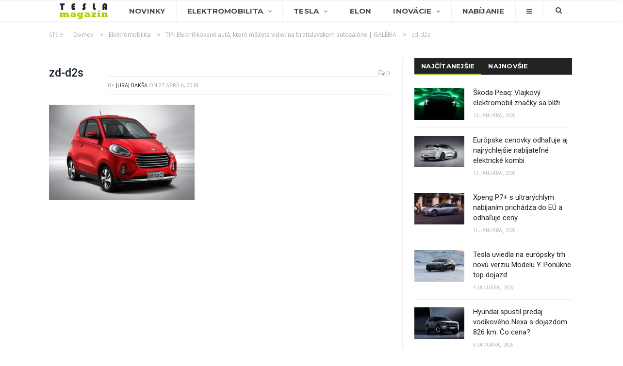

--- FILE ---
content_type: text/html; charset=UTF-8
request_url: https://www.teslamagazin.sk/autosalon-bratislava-2018/zd-d2s/
body_size: 17143
content:
<!DOCTYPE html> <!--[if IE 8]><html class="ie ie8" lang="sk-SK"> <![endif]--> <!--[if IE 9]><html class="ie ie9" lang="sk-SK"> <![endif]--> <!--[if gt IE 9]><!--><html lang="sk-SK"> <!--<![endif]--><head><meta charset="UTF-8" /><title>zd-d2s - TeslaMagazin.sk</title><meta name="viewport" content="width=device-width, initial-scale=1" /><link rel="pingback" href="https://www.teslamagazin.sk/xmlrpc.php" /><link rel="shortcut icon" href="https://www.teslamagazin.sk/wp-content/uploads/2019/06/tesla-magazin-favi-1.png" /><link rel="apple-touch-icon-precomposed" href="https://www.teslamagazin.sk/wp-content/uploads/2019/06/tesla-magazin-mobile-favi-1.png" /><meta name="robots" content="index, follow, max-snippet:-1, max-image-preview:large, max-video-preview:-1" /><link rel="canonical" href="https://www.teslamagazin.sk/wp-content/uploads/2018/04/zd-d2s.jpg" /><meta property="og:locale" content="sk_SK" /><meta property="og:type" content="article" /><meta property="og:title" content="zd-d2s - TeslaMagazin.sk" /><meta property="og:description" content="ZD D2S. Zdroj: ZD" /><meta property="og:url" content="https://www.teslamagazin.sk/wp-content/uploads/2018/04/zd-d2s.jpg" /><meta property="og:site_name" content="TeslaMagazin.sk" /><meta property="article:publisher" content="https://www.facebook.com/TeslaMagazin.sk/" /><meta property="article:modified_time" content="2018-04-27T13:01:50+00:00" /><meta property="og:image" content="https://www.teslamagazin.sk/wp-content/uploads/2018/04/zd-d2s.jpg" /><meta property="og:image:width" content="846" /><meta property="og:image:height" content="556" /><meta name="twitter:card" content="summary_large_image" /><meta name="twitter:creator" content="@https://twitter.com/JurajBaksa" /><meta name="twitter:site" content="@TeslaMagazinSK" /><meta name="twitter:label1" content="Autor:"><meta name="twitter:data1" content="Juraj Bakša"> <script type="application/ld+json" class="yoast-schema-graph">{"@context":"https://schema.org","@graph":[{"@type":"WebSite","@id":"https://www.teslamagazin.sk/#website","url":"https://www.teslamagazin.sk/","name":"TeslaMagazin.sk","description":"Internetov\u00fd magaz\u00edn zo sveta automobilky Tesla - tesla model 3, tesla model s, tesla model x, tesla forum, tesla motors, elektromobily, hybridy, powerwall, elon musk, nikola tesla, tesla automobily, supercharger, gigafactory, solarcity, model y, model p","potentialAction":[{"@type":"SearchAction","target":"https://www.teslamagazin.sk/?s={search_term_string}","query-input":"required name=search_term_string"}],"inLanguage":"sk-SK"},{"@type":"WebPage","@id":"https://www.teslamagazin.sk/wp-content/uploads/2018/04/zd-d2s.jpg#webpage","url":"https://www.teslamagazin.sk/wp-content/uploads/2018/04/zd-d2s.jpg","name":"zd-d2s - TeslaMagazin.sk","isPartOf":{"@id":"https://www.teslamagazin.sk/#website"},"datePublished":"2018-04-27T12:58:52+00:00","dateModified":"2018-04-27T13:01:50+00:00","inLanguage":"sk-SK","potentialAction":[{"@type":"ReadAction","target":["https://www.teslamagazin.sk/wp-content/uploads/2018/04/zd-d2s.jpg"]}]}]}</script> <link rel='dns-prefetch' href='//fonts.googleapis.com' /><link rel='dns-prefetch' href='//s.w.org' /><link rel="alternate" type="application/rss+xml" title="RSS kanál: TeslaMagazin.sk &raquo;" href="https://www.teslamagazin.sk/feed/" /><link rel="alternate" type="application/rss+xml" title="RSS kanál komentárov webu TeslaMagazin.sk &raquo;" href="https://www.teslamagazin.sk/comments/feed/" /><link rel="alternate" type="application/rss+xml" title="RSS kanál komentárov webu TeslaMagazin.sk &raquo; ku článku zd-d2s" href="https://www.teslamagazin.sk/autosalon-bratislava-2018/zd-d2s/feed/" /> <script defer src="[data-uri]"></script> <style type="text/css">img.wp-smiley,
img.emoji {
	display: inline !important;
	border: none !important;
	box-shadow: none !important;
	height: 1em !important;
	width: 1em !important;
	margin: 0 .07em !important;
	vertical-align: -0.1em !important;
	background: none !important;
	padding: 0 !important;
}</style><link rel='stylesheet' id='wp-block-library-css'  href='https://www.teslamagazin.sk/wp-includes/css/dist/block-library/style.min.css' type='text/css' media='all' /><link rel='stylesheet' id='contact-form-7-css'  href='https://www.teslamagazin.sk/wp-content/cache/autoptimize/css/autoptimize_single_a2e915fb21387a23a3578cb1b2b5a724.css' type='text/css' media='all' /><link rel='stylesheet' id='rtsocial-styleSheet-css'  href='https://www.teslamagazin.sk/wp-content/cache/autoptimize/css/autoptimize_single_8344a745c9c28b83156817291580f469.css' type='text/css' media='all' /><link rel='stylesheet' id='wpcm_css_frontend-css'  href='https://www.teslamagazin.sk/wp-content/cache/autoptimize/css/autoptimize_single_4f86269e31bdbc53e1e0a20a4d6938af.css' type='text/css' media='all' /><link rel='stylesheet' id='smartmag-fonts-css'  href='https://fonts.googleapis.com/css?family=Open+Sans:400,400italic,600,700|Roboto:400,500|Roboto+Condensed:400,600|Merriweather:300italic&#038;subset' type='text/css' media='all' /><link rel='stylesheet' id='smartmag-core-css'  href='https://www.teslamagazin.sk/wp-content/cache/autoptimize/css/autoptimize_single_0b9cb651ae018c51c8c3c8107fc95f4b.css' type='text/css' media='all' /><link rel='stylesheet' id='smartmag-responsive-css'  href='https://www.teslamagazin.sk/wp-content/cache/autoptimize/css/autoptimize_single_8b4ec8518e7a26e7cf4a702fa8eec757.css' type='text/css' media='all' /><link rel='stylesheet' id='pretty-photo-css'  href='https://www.teslamagazin.sk/wp-content/cache/autoptimize/css/autoptimize_single_e8d324d0a1c308cc2c9fdddb263223d5.css' type='text/css' media='all' /><link rel='stylesheet' id='smartmag-font-awesome-css'  href='https://www.teslamagazin.sk/wp-content/themes/smart-mag/css/fontawesome/css/font-awesome.min.css' type='text/css' media='all' /><link rel='stylesheet' id='smartmag-skin-css'  href='https://www.teslamagazin.sk/wp-content/cache/autoptimize/css/autoptimize_single_64a333393f798928b603af16c7e22751.css' type='text/css' media='all' /><link rel='stylesheet' id='custom-css-css'  href='https://www.teslamagazin.sk/?__custom_css=1&#038;ver=5.4.18' type='text/css' media='all' /> <script type='text/javascript' src='https://www.teslamagazin.sk/wp-includes/js/jquery/jquery.js'></script> <script defer type='text/javascript' src='https://www.teslamagazin.sk/wp-includes/js/jquery/jquery-migrate.min.js'></script> <script defer type='text/javascript' src='https://www.teslamagazin.sk/wp-content/plugins/wp-retina-2x/app/picturefill.min.js'></script> <script defer type='text/javascript' src='https://www.teslamagazin.sk/wp-content/cache/autoptimize/js/autoptimize_single_f81c3c778084503cad39095830c6b3f1.js'></script> <link rel='https://api.w.org/' href='https://www.teslamagazin.sk/wp-json/' /><link rel="EditURI" type="application/rsd+xml" title="RSD" href="https://www.teslamagazin.sk/xmlrpc.php?rsd" /><link rel="wlwmanifest" type="application/wlwmanifest+xml" href="https://www.teslamagazin.sk/wp-includes/wlwmanifest.xml" /><meta name="generator" content="WordPress 5.4.18" /><link rel='shortlink' href='https://www.teslamagazin.sk/?p=9432' /><link rel="alternate" type="application/json+oembed" href="https://www.teslamagazin.sk/wp-json/oembed/1.0/embed?url=https%3A%2F%2Fwww.teslamagazin.sk%2Fautosalon-bratislava-2018%2Fzd-d2s%2F" /><link rel="alternate" type="text/xml+oembed" href="https://www.teslamagazin.sk/wp-json/oembed/1.0/embed?url=https%3A%2F%2Fwww.teslamagazin.sk%2Fautosalon-bratislava-2018%2Fzd-d2s%2F&#038;format=xml" /> <script defer src="[data-uri]"></script> <meta name="onesignal" content="wordpress-plugin"/> <script defer src="[data-uri]"></script> <meta name="google-site-verification" content="3pAVNTrTPPUGtxT8YXQE_qTCMvX8Dkdd9OHtQEzP3Mk" /> <!--[if lt IE 9]> <script src="https://www.teslamagazin.sk/wp-content/themes/smart-mag/js/html5.js" type="text/javascript"></script> <![endif]-->  <script defer src="[data-uri]"></script> <noscript><img height="1" width="1" style="display:none"
src="https://www.facebook.com/tr?id=1369006366474524&ev=PageView&noscript=1"
/></noscript></head><body class="attachment attachment-template-default single single-attachment postid-9432 attachmentid-9432 attachment-jpeg page-builder right-sidebar full skin-tech has-nav-light has-nav-full has-mobile-head"><div class="main-wrap"><div class="top-bar hidden"><div class="search"><form role="search" action="https://www.teslamagazin.sk/" method="get"> <input type="text" name="s" class="query" value="" placeholder="Hľadať..."/> <button class="search-button" type="submit"><i class="fa fa-search"></i></button></form></div></div><div id="main-head" class="main-head"><div class="wrap"><div class="mobile-head"><div class="menu-icon"><a href="#"><i class="fa fa-bars"></i></a></div><div class="title"> <a href="https://www.teslamagazin.sk/" title="TeslaMagazin.sk" rel="home" class"> <noscript><img src="https://www.teslamagazin.sk/wp-content/uploads/2020/06/tesla-magazin-logo-101.png" class="logo-image" alt="TeslaMagazin.sk" data-at2x="https://www.teslamagazin.sk/wp-content/uploads/2020/06/tesla-magazin-logo-151.png" /></noscript><img src='data:image/svg+xml,%3Csvg%20xmlns=%22http://www.w3.org/2000/svg%22%20viewBox=%220%200%20210%20140%22%3E%3C/svg%3E' data-src="https://www.teslamagazin.sk/wp-content/uploads/2020/06/tesla-magazin-logo-101.png" class="lazyload logo-image" alt="TeslaMagazin.sk" data-at2x="https://www.teslamagazin.sk/wp-content/uploads/2020/06/tesla-magazin-logo-151.png" /> </a></div><div class="search-overlay"> <a href="#" title="Search" class="search-icon"><i class="fa fa-search"></i></a></div></div><header class="centered"><div class="title"> <a href="https://www.teslamagazin.sk/" title="TeslaMagazin.sk" rel="home" class"> <noscript><img src="https://www.teslamagazin.sk/wp-content/uploads/2020/06/tesla-magazin-logo-101.png" class="logo-image" alt="TeslaMagazin.sk" data-at2x="https://www.teslamagazin.sk/wp-content/uploads/2020/06/tesla-magazin-logo-151.png" /></noscript><img src='data:image/svg+xml,%3Csvg%20xmlns=%22http://www.w3.org/2000/svg%22%20viewBox=%220%200%20210%20140%22%3E%3C/svg%3E' data-src="https://www.teslamagazin.sk/wp-content/uploads/2020/06/tesla-magazin-logo-101.png" class="lazyload logo-image" alt="TeslaMagazin.sk" data-at2x="https://www.teslamagazin.sk/wp-content/uploads/2020/06/tesla-magazin-logo-151.png" /> </a></div></header></div><div class="navigation-wrap cf" data-sticky-nav="1" data-sticky-type="smart"><nav class="navigation cf nav-full nav-light has-search"><div class="wrap"><div class="mobile" data-type="off-canvas" data-search="1"> <a href="#" class="selected"> <span class="text">Navigácia</span><span class="current"></span> <i class="hamburger fa fa-bars"></i> </a></div><div class="menu-main-menu-container"><ul id="menu-main-menu" class="menu"><li id="menu-item-1281" class="menu-item menu-item-type-custom menu-item-object-custom menu-item-home menu-item-1281"><a href="https://www.teslamagazin.sk/"><noscript><img src="https://www.teslamagazin.sk/wp-content/uploads/2016/10/tesla-magazin-logo.png"></noscript><img class="lazyload" src='data:image/svg+xml,%3Csvg%20xmlns=%22http://www.w3.org/2000/svg%22%20viewBox=%220%200%20210%20140%22%3E%3C/svg%3E' data-src="https://www.teslamagazin.sk/wp-content/uploads/2016/10/tesla-magazin-logo.png"></a></li><li id="menu-item-3541" class="menu-item menu-item-type-post_type menu-item-object-page menu-item-3541"><a href="https://www.teslamagazin.sk/tesla-novinky/">Novinky</a></li><li id="menu-item-1716" class="menu-item menu-item-type-taxonomy menu-item-object-category menu-item-has-children menu-cat-11 menu-item-1716"><a href="https://www.teslamagazin.sk/category/elektromobilita/">Elektromobilita</a><ul class="sub-menu"><li id="menu-item-7399" class="menu-item menu-item-type-custom menu-item-object-custom menu-item-7399"><a href="https://www.teslamagazin.sk/tag/elektromobilita-na-slovensku/">E-MOBILITA V SR</a></li><li id="menu-item-81411" class="menu-item menu-item-type-taxonomy menu-item-object-category menu-cat-742 menu-item-81411"><a href="https://www.teslamagazin.sk/category/elektromobilita/redakcne-testy/">REDAKČNÉ TESTY</a></li><li id="menu-item-3522" class="menu-item menu-item-type-taxonomy menu-item-object-category menu-cat-25 menu-item-3522"><a href="https://www.teslamagazin.sk/category/elektromobilita/elektromobily/">ELEKTROMOBILY</a></li><li id="menu-item-23342" class="menu-item menu-item-type-custom menu-item-object-custom menu-item-has-children menu-item-23342"><a href="#">AUTOMOBILKY</a><ul class="sub-menu"><li id="menu-item-23344" class="menu-item menu-item-type-custom menu-item-object-custom menu-item-23344"><a href="https://www.teslamagazin.sk/tag/alfa-romeo">ALFA ROMEO</a></li><li id="menu-item-23343" class="menu-item menu-item-type-custom menu-item-object-custom menu-item-23343"><a href="https://www.teslamagazin.sk/tag/audi/">AUDI</a></li><li id="menu-item-23345" class="menu-item menu-item-type-custom menu-item-object-custom menu-item-23345"><a href="https://www.teslamagazin.sk/tag/bmw">BMW</a></li><li id="menu-item-23346" class="menu-item menu-item-type-custom menu-item-object-custom menu-item-23346"><a href="https://www.teslamagazin.sk/tag/citroen">CITROËN</a></li><li id="menu-item-23348" class="menu-item menu-item-type-custom menu-item-object-custom menu-item-23348"><a href="https://www.teslamagazin.sk/tag/ds">DS</a></li><li id="menu-item-23349" class="menu-item menu-item-type-custom menu-item-object-custom menu-item-23349"><a href="http://https://www.teslamagazin.sk/tag/ferrari">FERRARI</a></li><li id="menu-item-23350" class="menu-item menu-item-type-custom menu-item-object-custom menu-item-23350"><a href="https://www.teslamagazin.sk/tag/fiat">FIAT</a></li><li id="menu-item-23351" class="menu-item menu-item-type-custom menu-item-object-custom menu-item-23351"><a href="https://www.teslamagazin.sk/tag/ford">FORD</a></li><li id="menu-item-23352" class="menu-item menu-item-type-custom menu-item-object-custom menu-item-23352"><a href="https://www.teslamagazin.sk/tag/honda">HONDA</a></li><li id="menu-item-23353" class="menu-item menu-item-type-custom menu-item-object-custom menu-item-23353"><a href="https://www.teslamagazin.sk/tag/hyundai">HYUNDAI</a></li><li id="menu-item-23354" class="menu-item menu-item-type-custom menu-item-object-custom menu-item-23354"><a href="https://www.teslamagazin.sk/tag/jaguar">JAGUAR</a></li><li id="menu-item-23355" class="menu-item menu-item-type-custom menu-item-object-custom menu-item-23355"><a href="https://www.teslamagazin.sk/tag/kia">KIA</a></li><li id="menu-item-23356" class="menu-item menu-item-type-custom menu-item-object-custom menu-item-23356"><a href="https://www.teslamagazin.sk/tag/maserati">MASERATI</a></li><li id="menu-item-23357" class="menu-item menu-item-type-custom menu-item-object-custom menu-item-23357"><a href="https://www.teslamagazin.sk/tag/mazda">MAZDA</a></li><li id="menu-item-23358" class="menu-item menu-item-type-custom menu-item-object-custom menu-item-23358"><a href="https://www.teslamagazin.sk/tag/mercedes-benz">MERCEDES-BENZ</a></li><li id="menu-item-23347" class="menu-item menu-item-type-custom menu-item-object-custom menu-item-23347"><a href="https://www.teslamagazin.sk/tag/mini">MINI</a></li><li id="menu-item-23359" class="menu-item menu-item-type-custom menu-item-object-custom menu-item-23359"><a href="https://www.teslamagazin.sk/tag/mitsubishi">MITSUBISHI</a></li><li id="menu-item-23360" class="menu-item menu-item-type-custom menu-item-object-custom menu-item-23360"><a href="https://www.teslamagazin.sk/tag/nissan">NISSAN</a></li><li id="menu-item-23361" class="menu-item menu-item-type-custom menu-item-object-custom menu-item-23361"><a href="https://www.teslamagazin.sk/tag/opel">OPEL</a></li><li id="menu-item-23362" class="menu-item menu-item-type-custom menu-item-object-custom menu-item-23362"><a href="https://www.teslamagazin.sk/tag/peugeot">PEUGEOT</a></li><li id="menu-item-23363" class="menu-item menu-item-type-custom menu-item-object-custom menu-item-23363"><a href="https://www.teslamagazin.sk/tag/porsche">PORSCHE</a></li><li id="menu-item-23364" class="menu-item menu-item-type-custom menu-item-object-custom menu-item-23364"><a href="https://www.teslamagazin.sk/tag/renault">RENAULT</a></li><li id="menu-item-23365" class="menu-item menu-item-type-custom menu-item-object-custom menu-item-23365"><a href="https://www.teslamagazin.sk/tag/seat">SEAT</a></li><li id="menu-item-23367" class="menu-item menu-item-type-custom menu-item-object-custom menu-item-23367"><a href="https://www.teslamagazin.sk/tag/smart">SMART</a></li><li id="menu-item-23368" class="menu-item menu-item-type-custom menu-item-object-custom menu-item-23368"><a href="https://www.teslamagazin.sk/tag/subaru">SUBARU</a></li><li id="menu-item-23369" class="menu-item menu-item-type-custom menu-item-object-custom menu-item-23369"><a href="https://www.teslamagazin.sk/tag/suzuki">SUZUKI</a></li><li id="menu-item-23366" class="menu-item menu-item-type-custom menu-item-object-custom menu-item-23366"><a href="https://www.teslamagazin.sk/tag/skoda">ŠKODA</a></li><li id="menu-item-23370" class="menu-item menu-item-type-custom menu-item-object-custom menu-item-23370"><a href="https://www.teslamagazin.sk/tag/toyota">TOYOTA</a></li><li id="menu-item-23371" class="menu-item menu-item-type-custom menu-item-object-custom menu-item-23371"><a href="https://www.teslamagazin.sk/tag/volkswagen">VOLKSWAGEN</a></li><li id="menu-item-23372" class="menu-item menu-item-type-custom menu-item-object-custom menu-item-23372"><a href="https://www.teslamagazin.sk/tag/volvo">VOLVO</a></li></ul></li><li id="menu-item-70987" class="menu-item menu-item-type-custom menu-item-object-custom menu-item-70987"><a href="https://www.teslamagazin.sk/tag/baterie-do-elektromobilov/">BATÉRIE</a></li><li id="menu-item-6100" class="menu-item menu-item-type-taxonomy menu-item-object-category menu-cat-32 menu-item-6100"><a href="https://www.teslamagazin.sk/category/elektromobilita/nabijacie-stanice-pre-elektromobily/">INFRAŠTRUKTÚRA</a></li><li id="menu-item-23341" class="menu-item menu-item-type-custom menu-item-object-custom menu-item-23341"><a href="https://www.teslamagazin.sk/tag/myty-elektromobility/">MÝTY ELEKTROMOBILITY</a></li><li id="menu-item-23340" class="menu-item menu-item-type-custom menu-item-object-custom menu-item-23340"><a href="https://www.teslamagazin.sk/tag/vyhody-elektromobilov/">VÝHODY ELEKTROMOBILOV</a></li><li id="menu-item-11352" class="menu-item menu-item-type-taxonomy menu-item-object-category menu-cat-30 menu-item-11352"><a href="https://www.teslamagazin.sk/category/elektromobilita/hybridy/">HYBRIDY</a></li><li id="menu-item-6291" class="menu-item menu-item-type-custom menu-item-object-custom menu-item-6291"><a href="https://www.teslamagazin.sk/elektromobil-info-vsetko-co-potrebujete-vediet-o-elektromobiloch/">ELEKTROMOBIL-INFO</a></li><li id="menu-item-9221" class="menu-item menu-item-type-post_type menu-item-object-page menu-item-9221"><a href="https://www.teslamagazin.sk/katalog-elektromobily-hybridy-plug-in-hybridy/">KATALÓG E-ÁUT</a></li></ul></li><li id="menu-item-3353" class="menu-item menu-item-type-taxonomy menu-item-object-category menu-item-has-children menu-cat-20 menu-item-3353"><a href="https://www.teslamagazin.sk/category/tesla-motors/">Tesla</a><ul class="sub-menu"><li id="menu-item-3356" class="menu-item menu-item-type-taxonomy menu-item-object-category menu-cat-17 menu-item-3356"><a href="https://www.teslamagazin.sk/category/tesla-motors/tesla-model-s/">MODEL S</a></li><li id="menu-item-3357" class="menu-item menu-item-type-taxonomy menu-item-object-category menu-cat-19 menu-item-3357"><a href="https://www.teslamagazin.sk/category/tesla-motors/tesla-model-x/">MODEL X</a></li><li id="menu-item-3355" class="menu-item menu-item-type-taxonomy menu-item-object-category menu-cat-14 menu-item-3355"><a href="https://www.teslamagazin.sk/category/tesla-motors/tesla-model-3-novinky/">MODEL 3</a></li><li id="menu-item-9828" class="menu-item menu-item-type-taxonomy menu-item-object-category menu-cat-454 menu-item-9828"><a href="https://www.teslamagazin.sk/category/tesla-motors/tesla-model-y-novinky/">MODEL Y</a></li><li id="menu-item-28834" class="menu-item menu-item-type-taxonomy menu-item-object-category menu-cat-1357 menu-item-28834"><a href="https://www.teslamagazin.sk/category/tesla-motors/tesla-cybertruck/">CYBERTRUCK</a></li><li id="menu-item-6041" class="menu-item menu-item-type-taxonomy menu-item-object-category menu-cat-61 menu-item-6041"><a href="https://www.teslamagazin.sk/category/tesla-motors/tesla-roadster/">ROADSTER</a></li><li id="menu-item-5925" class="menu-item menu-item-type-taxonomy menu-item-object-category menu-cat-54 menu-item-5925"><a href="https://www.teslamagazin.sk/category/tesla-motors/tesla-semi/">SEMI</a></li><li id="menu-item-8714" class="menu-item menu-item-type-custom menu-item-object-custom menu-item-8714"><a href="https://www.teslamagazin.sk/tag/tesla-energy/">TESLA ENERGY</a></li><li id="menu-item-1438" class="menu-item menu-item-type-taxonomy menu-item-object-category menu-cat-16 menu-item-1438"><a href="https://www.teslamagazin.sk/category/tesla-motors/tesla-v-praxi/">TESLA V PRAXI</a></li><li id="menu-item-5211" class="menu-item menu-item-type-taxonomy menu-item-object-category menu-cat-28 menu-item-5211"><a href="https://www.teslamagazin.sk/category/tesla-motors/tesla-gigafactory/">GIGAFACTORY</a></li><li id="menu-item-5212" class="menu-item menu-item-type-taxonomy menu-item-object-category menu-cat-26 menu-item-5212"><a href="https://www.teslamagazin.sk/category/tesla-motors/tesla-autopilot-novinky/">AUTOPILOT</a></li><li id="menu-item-5213" class="menu-item menu-item-type-taxonomy menu-item-object-category menu-cat-27 menu-item-5213"><a href="https://www.teslamagazin.sk/category/tesla-motors/tesla-supercharger-novinky/">SUPERCHARGER</a></li></ul></li><li id="menu-item-10357" class="menu-item menu-item-type-taxonomy menu-item-object-category menu-cat-23 menu-item-10357"><a href="https://www.teslamagazin.sk/category/elon-musk-novinky/">Elon</a></li><li id="menu-item-1278" class="menu-item menu-item-type-taxonomy menu-item-object-category menu-item-has-children menu-cat-10 menu-item-1278"><a href="https://www.teslamagazin.sk/category/technologicke-inovacie/">Inovácie</a><ul class="sub-menu"><li id="menu-item-3544" class="menu-item menu-item-type-taxonomy menu-item-object-category menu-cat-29 menu-item-3544"><a href="https://www.teslamagazin.sk/category/technologicke-inovacie/spacex-novinky/">SPACEX</a></li><li id="menu-item-8756" class="menu-item menu-item-type-custom menu-item-object-custom menu-item-8756"><a href="https://www.teslamagazin.sk/tag/the-boring-company/">THE BORING COMPANY</a></li><li id="menu-item-62395" class="menu-item menu-item-type-custom menu-item-object-custom menu-item-62395"><a href="https://www.teslamagazin.sk/tag/neuralink/">NEURALINK</a></li><li id="menu-item-62394" class="menu-item menu-item-type-taxonomy menu-item-object-category menu-cat-2610 menu-item-62394"><a href="https://www.teslamagazin.sk/category/xai/">xAI</a></li><li id="menu-item-62618" class="menu-item menu-item-type-taxonomy menu-item-object-category menu-cat-2624 menu-item-62618"><a href="https://www.teslamagazin.sk/category/x-com/">X.com</a></li><li id="menu-item-3545" class="menu-item menu-item-type-custom menu-item-object-custom menu-item-3545"><a href="https://www.teslamagazin.sk/tag/hyperloop/">HYPERLOOP</a></li><li id="menu-item-5712" class="menu-item menu-item-type-post_type menu-item-object-post menu-item-5712"><a href="https://www.teslamagazin.sk/nikola-tesla/">NIKOLA TESLA</a></li></ul></li><li id="menu-item-3632" class="menu-item menu-item-type-post_type menu-item-object-page menu-item-3632"><a href="https://www.teslamagazin.sk/nabijanie-elektromobilov/">Nabíjanie</a></li><li id="menu-item-1440" class="menu-item menu-item-type-custom menu-item-object-custom menu-item-has-children menu-item-1440"><a href="#"><i class="fa fa-bars only-icon"></i></a><ul class="sub-menu"><li id="menu-item-9261" class="menu-item menu-item-type-post_type menu-item-object-page menu-item-9261"><a href="https://www.teslamagazin.sk/katalog-elektromobily-hybridy-plug-in-hybridy/">Katalóg elektromobilov</a></li><li id="menu-item-9260" class="menu-item menu-item-type-post_type menu-item-object-page menu-item-9260"><a href="https://www.teslamagazin.sk/teslamagazin-reklama-a-spolupraca/">Reklama a spolupráca</a></li><li id="menu-item-1443" class="menu-item menu-item-type-post_type menu-item-object-page menu-item-1443"><a href="https://www.teslamagazin.sk/o-nas/">O nás</a></li><li id="menu-item-1441" class="menu-item menu-item-type-post_type menu-item-object-page menu-item-1441"><a href="https://www.teslamagazin.sk/kontaktny-formular/">Kontaktný formulár</a></li><li id="menu-item-1445" class="menu-item menu-item-type-custom menu-item-object-custom menu-item-1445"><a href="https://www.facebook.com/TeslaMagazin.sk/">FACEBOOK stránka</a></li></ul></li></ul></div><div class="mobile-menu-container"><ul id="menu-main-menu-1" class="menu mobile-menu"><li class="menu-item menu-item-type-custom menu-item-object-custom menu-item-home menu-item-1281"><a href="https://www.teslamagazin.sk/"><noscript><img src="https://www.teslamagazin.sk/wp-content/uploads/2016/10/tesla-magazin-logo.png"></noscript><img class="lazyload" src='data:image/svg+xml,%3Csvg%20xmlns=%22http://www.w3.org/2000/svg%22%20viewBox=%220%200%20210%20140%22%3E%3C/svg%3E' data-src="https://www.teslamagazin.sk/wp-content/uploads/2016/10/tesla-magazin-logo.png"></a></li><li class="menu-item menu-item-type-post_type menu-item-object-page menu-item-3541"><a href="https://www.teslamagazin.sk/tesla-novinky/">Novinky</a></li><li class="menu-item menu-item-type-taxonomy menu-item-object-category menu-item-has-children menu-cat-11 menu-item-1716"><a href="https://www.teslamagazin.sk/category/elektromobilita/">Elektromobilita</a><ul class="sub-menu"><li class="menu-item menu-item-type-custom menu-item-object-custom menu-item-7399"><a href="https://www.teslamagazin.sk/tag/elektromobilita-na-slovensku/">E-MOBILITA V SR</a></li><li class="menu-item menu-item-type-taxonomy menu-item-object-category menu-cat-742 menu-item-81411"><a href="https://www.teslamagazin.sk/category/elektromobilita/redakcne-testy/">REDAKČNÉ TESTY</a></li><li class="menu-item menu-item-type-taxonomy menu-item-object-category menu-cat-25 menu-item-3522"><a href="https://www.teslamagazin.sk/category/elektromobilita/elektromobily/">ELEKTROMOBILY</a></li><li class="menu-item menu-item-type-custom menu-item-object-custom menu-item-has-children menu-item-23342"><a href="#">AUTOMOBILKY</a><ul class="sub-menu"><li class="menu-item menu-item-type-custom menu-item-object-custom menu-item-23344"><a href="https://www.teslamagazin.sk/tag/alfa-romeo">ALFA ROMEO</a></li><li class="menu-item menu-item-type-custom menu-item-object-custom menu-item-23343"><a href="https://www.teslamagazin.sk/tag/audi/">AUDI</a></li><li class="menu-item menu-item-type-custom menu-item-object-custom menu-item-23345"><a href="https://www.teslamagazin.sk/tag/bmw">BMW</a></li><li class="menu-item menu-item-type-custom menu-item-object-custom menu-item-23346"><a href="https://www.teslamagazin.sk/tag/citroen">CITROËN</a></li><li class="menu-item menu-item-type-custom menu-item-object-custom menu-item-23348"><a href="https://www.teslamagazin.sk/tag/ds">DS</a></li><li class="menu-item menu-item-type-custom menu-item-object-custom menu-item-23349"><a href="http://https://www.teslamagazin.sk/tag/ferrari">FERRARI</a></li><li class="menu-item menu-item-type-custom menu-item-object-custom menu-item-23350"><a href="https://www.teslamagazin.sk/tag/fiat">FIAT</a></li><li class="menu-item menu-item-type-custom menu-item-object-custom menu-item-23351"><a href="https://www.teslamagazin.sk/tag/ford">FORD</a></li><li class="menu-item menu-item-type-custom menu-item-object-custom menu-item-23352"><a href="https://www.teslamagazin.sk/tag/honda">HONDA</a></li><li class="menu-item menu-item-type-custom menu-item-object-custom menu-item-23353"><a href="https://www.teslamagazin.sk/tag/hyundai">HYUNDAI</a></li><li class="menu-item menu-item-type-custom menu-item-object-custom menu-item-23354"><a href="https://www.teslamagazin.sk/tag/jaguar">JAGUAR</a></li><li class="menu-item menu-item-type-custom menu-item-object-custom menu-item-23355"><a href="https://www.teslamagazin.sk/tag/kia">KIA</a></li><li class="menu-item menu-item-type-custom menu-item-object-custom menu-item-23356"><a href="https://www.teslamagazin.sk/tag/maserati">MASERATI</a></li><li class="menu-item menu-item-type-custom menu-item-object-custom menu-item-23357"><a href="https://www.teslamagazin.sk/tag/mazda">MAZDA</a></li><li class="menu-item menu-item-type-custom menu-item-object-custom menu-item-23358"><a href="https://www.teslamagazin.sk/tag/mercedes-benz">MERCEDES-BENZ</a></li><li class="menu-item menu-item-type-custom menu-item-object-custom menu-item-23347"><a href="https://www.teslamagazin.sk/tag/mini">MINI</a></li><li class="menu-item menu-item-type-custom menu-item-object-custom menu-item-23359"><a href="https://www.teslamagazin.sk/tag/mitsubishi">MITSUBISHI</a></li><li class="menu-item menu-item-type-custom menu-item-object-custom menu-item-23360"><a href="https://www.teslamagazin.sk/tag/nissan">NISSAN</a></li><li class="menu-item menu-item-type-custom menu-item-object-custom menu-item-23361"><a href="https://www.teslamagazin.sk/tag/opel">OPEL</a></li><li class="menu-item menu-item-type-custom menu-item-object-custom menu-item-23362"><a href="https://www.teslamagazin.sk/tag/peugeot">PEUGEOT</a></li><li class="menu-item menu-item-type-custom menu-item-object-custom menu-item-23363"><a href="https://www.teslamagazin.sk/tag/porsche">PORSCHE</a></li><li class="menu-item menu-item-type-custom menu-item-object-custom menu-item-23364"><a href="https://www.teslamagazin.sk/tag/renault">RENAULT</a></li><li class="menu-item menu-item-type-custom menu-item-object-custom menu-item-23365"><a href="https://www.teslamagazin.sk/tag/seat">SEAT</a></li><li class="menu-item menu-item-type-custom menu-item-object-custom menu-item-23367"><a href="https://www.teslamagazin.sk/tag/smart">SMART</a></li><li class="menu-item menu-item-type-custom menu-item-object-custom menu-item-23368"><a href="https://www.teslamagazin.sk/tag/subaru">SUBARU</a></li><li class="menu-item menu-item-type-custom menu-item-object-custom menu-item-23369"><a href="https://www.teslamagazin.sk/tag/suzuki">SUZUKI</a></li><li class="menu-item menu-item-type-custom menu-item-object-custom menu-item-23366"><a href="https://www.teslamagazin.sk/tag/skoda">ŠKODA</a></li><li class="menu-item menu-item-type-custom menu-item-object-custom menu-item-23370"><a href="https://www.teslamagazin.sk/tag/toyota">TOYOTA</a></li><li class="menu-item menu-item-type-custom menu-item-object-custom menu-item-23371"><a href="https://www.teslamagazin.sk/tag/volkswagen">VOLKSWAGEN</a></li><li class="menu-item menu-item-type-custom menu-item-object-custom menu-item-23372"><a href="https://www.teslamagazin.sk/tag/volvo">VOLVO</a></li></ul></li><li class="menu-item menu-item-type-custom menu-item-object-custom menu-item-70987"><a href="https://www.teslamagazin.sk/tag/baterie-do-elektromobilov/">BATÉRIE</a></li><li class="menu-item menu-item-type-taxonomy menu-item-object-category menu-cat-32 menu-item-6100"><a href="https://www.teslamagazin.sk/category/elektromobilita/nabijacie-stanice-pre-elektromobily/">INFRAŠTRUKTÚRA</a></li><li class="menu-item menu-item-type-custom menu-item-object-custom menu-item-23341"><a href="https://www.teslamagazin.sk/tag/myty-elektromobility/">MÝTY ELEKTROMOBILITY</a></li><li class="menu-item menu-item-type-custom menu-item-object-custom menu-item-23340"><a href="https://www.teslamagazin.sk/tag/vyhody-elektromobilov/">VÝHODY ELEKTROMOBILOV</a></li><li class="menu-item menu-item-type-taxonomy menu-item-object-category menu-cat-30 menu-item-11352"><a href="https://www.teslamagazin.sk/category/elektromobilita/hybridy/">HYBRIDY</a></li><li class="menu-item menu-item-type-custom menu-item-object-custom menu-item-6291"><a href="https://www.teslamagazin.sk/elektromobil-info-vsetko-co-potrebujete-vediet-o-elektromobiloch/">ELEKTROMOBIL-INFO</a></li><li class="menu-item menu-item-type-post_type menu-item-object-page menu-item-9221"><a href="https://www.teslamagazin.sk/katalog-elektromobily-hybridy-plug-in-hybridy/">KATALÓG E-ÁUT</a></li></ul></li><li class="menu-item menu-item-type-taxonomy menu-item-object-category menu-item-has-children menu-cat-20 menu-item-3353"><a href="https://www.teslamagazin.sk/category/tesla-motors/">Tesla</a><ul class="sub-menu"><li class="menu-item menu-item-type-taxonomy menu-item-object-category menu-cat-17 menu-item-3356"><a href="https://www.teslamagazin.sk/category/tesla-motors/tesla-model-s/">MODEL S</a></li><li class="menu-item menu-item-type-taxonomy menu-item-object-category menu-cat-19 menu-item-3357"><a href="https://www.teslamagazin.sk/category/tesla-motors/tesla-model-x/">MODEL X</a></li><li class="menu-item menu-item-type-taxonomy menu-item-object-category menu-cat-14 menu-item-3355"><a href="https://www.teslamagazin.sk/category/tesla-motors/tesla-model-3-novinky/">MODEL 3</a></li><li class="menu-item menu-item-type-taxonomy menu-item-object-category menu-cat-454 menu-item-9828"><a href="https://www.teslamagazin.sk/category/tesla-motors/tesla-model-y-novinky/">MODEL Y</a></li><li class="menu-item menu-item-type-taxonomy menu-item-object-category menu-cat-1357 menu-item-28834"><a href="https://www.teslamagazin.sk/category/tesla-motors/tesla-cybertruck/">CYBERTRUCK</a></li><li class="menu-item menu-item-type-taxonomy menu-item-object-category menu-cat-61 menu-item-6041"><a href="https://www.teslamagazin.sk/category/tesla-motors/tesla-roadster/">ROADSTER</a></li><li class="menu-item menu-item-type-taxonomy menu-item-object-category menu-cat-54 menu-item-5925"><a href="https://www.teslamagazin.sk/category/tesla-motors/tesla-semi/">SEMI</a></li><li class="menu-item menu-item-type-custom menu-item-object-custom menu-item-8714"><a href="https://www.teslamagazin.sk/tag/tesla-energy/">TESLA ENERGY</a></li><li class="menu-item menu-item-type-taxonomy menu-item-object-category menu-cat-16 menu-item-1438"><a href="https://www.teslamagazin.sk/category/tesla-motors/tesla-v-praxi/">TESLA V PRAXI</a></li><li class="menu-item menu-item-type-taxonomy menu-item-object-category menu-cat-28 menu-item-5211"><a href="https://www.teslamagazin.sk/category/tesla-motors/tesla-gigafactory/">GIGAFACTORY</a></li><li class="menu-item menu-item-type-taxonomy menu-item-object-category menu-cat-26 menu-item-5212"><a href="https://www.teslamagazin.sk/category/tesla-motors/tesla-autopilot-novinky/">AUTOPILOT</a></li><li class="menu-item menu-item-type-taxonomy menu-item-object-category menu-cat-27 menu-item-5213"><a href="https://www.teslamagazin.sk/category/tesla-motors/tesla-supercharger-novinky/">SUPERCHARGER</a></li></ul></li><li class="menu-item menu-item-type-taxonomy menu-item-object-category menu-cat-23 menu-item-10357"><a href="https://www.teslamagazin.sk/category/elon-musk-novinky/">Elon</a></li><li class="menu-item menu-item-type-taxonomy menu-item-object-category menu-item-has-children menu-cat-10 menu-item-1278"><a href="https://www.teslamagazin.sk/category/technologicke-inovacie/">Inovácie</a><ul class="sub-menu"><li class="menu-item menu-item-type-taxonomy menu-item-object-category menu-cat-29 menu-item-3544"><a href="https://www.teslamagazin.sk/category/technologicke-inovacie/spacex-novinky/">SPACEX</a></li><li class="menu-item menu-item-type-custom menu-item-object-custom menu-item-8756"><a href="https://www.teslamagazin.sk/tag/the-boring-company/">THE BORING COMPANY</a></li><li class="menu-item menu-item-type-custom menu-item-object-custom menu-item-62395"><a href="https://www.teslamagazin.sk/tag/neuralink/">NEURALINK</a></li><li class="menu-item menu-item-type-taxonomy menu-item-object-category menu-cat-2610 menu-item-62394"><a href="https://www.teslamagazin.sk/category/xai/">xAI</a></li><li class="menu-item menu-item-type-taxonomy menu-item-object-category menu-cat-2624 menu-item-62618"><a href="https://www.teslamagazin.sk/category/x-com/">X.com</a></li><li class="menu-item menu-item-type-custom menu-item-object-custom menu-item-3545"><a href="https://www.teslamagazin.sk/tag/hyperloop/">HYPERLOOP</a></li><li class="menu-item menu-item-type-post_type menu-item-object-post menu-item-5712"><a href="https://www.teslamagazin.sk/nikola-tesla/">NIKOLA TESLA</a></li></ul></li><li class="menu-item menu-item-type-post_type menu-item-object-page menu-item-3632"><a href="https://www.teslamagazin.sk/nabijanie-elektromobilov/">Nabíjanie</a></li><li class="menu-item menu-item-type-custom menu-item-object-custom menu-item-has-children menu-item-1440"><a href="#"><i class="fa fa-bars only-icon"></i></a><ul class="sub-menu"><li class="menu-item menu-item-type-post_type menu-item-object-page menu-item-9261"><a href="https://www.teslamagazin.sk/katalog-elektromobily-hybridy-plug-in-hybridy/">Katalóg elektromobilov</a></li><li class="menu-item menu-item-type-post_type menu-item-object-page menu-item-9260"><a href="https://www.teslamagazin.sk/teslamagazin-reklama-a-spolupraca/">Reklama a spolupráca</a></li><li class="menu-item menu-item-type-post_type menu-item-object-page menu-item-1443"><a href="https://www.teslamagazin.sk/o-nas/">O nás</a></li><li class="menu-item menu-item-type-post_type menu-item-object-page menu-item-1441"><a href="https://www.teslamagazin.sk/kontaktny-formular/">Kontaktný formulár</a></li><li class="menu-item menu-item-type-custom menu-item-object-custom menu-item-1445"><a href="https://www.facebook.com/TeslaMagazin.sk/">FACEBOOK stránka</a></li></ul></li></ul></div></div></nav><div class="nav-search nav-light-search wrap"><div class="search-overlay"> <a href="#" title="Search" class="search-icon"><i class="fa fa-search"></i></a><div class="search"><form role="search" action="https://www.teslamagazin.sk/" method="get"> <input type="text" name="s" class="query" value="" placeholder="Hľadať..."/> <button class="search-button" type="submit"><i class="fa fa-search"></i></button></form></div></div></div></div></div><div class="breadcrumbs-wrap"><div class="wrap"><div class="breadcrumbs" itemscope itemtype="http://schema.org/BreadcrumbList"><span class="location">ste v</span><span itemprop="itemListElement" itemscope itemtype="http://schema.org/ListItem"><a itemprop="item" href="https://www.teslamagazin.sk/"><span itemprop="name">Domov</span> </a><meta itemprop="position" content="0" /></span><span class="delim">&raquo;</span><span itemprop="itemListElement" itemscope itemtype="http://schema.org/ListItem"><a itemprop="item"  href="https://www.teslamagazin.sk/category/elektromobilita/"><span itemprop="name">Elektromobilita</span> </a><meta itemprop="position" content="%3$s" /></span><span class="delim">&raquo;</span><span itemprop="itemListElement" itemscope itemtype="http://schema.org/ListItem"><a itemprop="item" href="https://www.teslamagazin.sk/autosalon-bratislava-2018/"><span itemprop="name">TIP: Elektrifikované autá, ktoré môžete vidieť na bratislavskom autosalóne | GALÉRIA</span> </a><meta itemprop="position" content="1" /></span><span class="delim">&raquo;</span><span class="current">zd-d2s</span></div></div></div><div class="main wrap cf"><div class="row"><div class="col-8 main-content"><article id="post-9432" class="post-9432 attachment type-attachment status-inherit" itemscope itemtype="http://schema.org/Article"><header class="post-header cf"><div class="featured"> <a href="https://www.teslamagazin.sk/wp-content/uploads/2018/04/zd-d2s.jpg" title="zd-d2s" itemprop="image"> </a><div class="caption">ZD D2S. Zdroj: ZD</div></div><div class="heading cf"><h1 class="post-title item fn" itemprop="name headline"> zd-d2s</h1> <a href="https://www.teslamagazin.sk/autosalon-bratislava-2018/zd-d2s/#respond" class="comments"><i class="fa fa-comments-o"></i> 0</a></div><div class="post-meta cf"> <span class="posted-by">By <span class="reviewer" itemprop="author"><a href="https://www.teslamagazin.sk/author/teslamagazin-sk/" title="Autor článku Juraj Bakša" rel="author">Juraj Bakša</a> </span> <span class="posted-on">on <span class="dtreviewed"> <time class="value-title" datetime="2018-04-27T14:58:52+02:00" title="2018-04-27" itemprop="datePublished">27 apríla, 2018</time> </span> </span> <span class="cats"></span></div></header><div class="post-container cf"><div class="post-content-right"><div class="post-content description " itemprop="articleBody"><p class="attachment"><a href='https://www.teslamagazin.sk/wp-content/uploads/2018/04/zd-d2s.jpg'><noscript><img width="300" height="197" src="https://www.teslamagazin.sk/wp-content/uploads/2018/04/zd-d2s-300x197.jpg" class="attachment-medium size-medium" alt="zd d2s" srcset="https://www.teslamagazin.sk/wp-content/uploads/2018/04/zd-d2s-300x197.jpg 300w, https://www.teslamagazin.sk/wp-content/uploads/2018/04/zd-d2s-610x401.jpg 610w, https://www.teslamagazin.sk/wp-content/uploads/2018/04/zd-d2s-214x140.jpg 214w, https://www.teslamagazin.sk/wp-content/uploads/2018/04/zd-d2s.jpg 846w, https://www.teslamagazin.sk/wp-content/uploads/2018/04/zd-d2s-300x197@2x.jpg 600w, https://www.teslamagazin.sk/wp-content/uploads/2018/04/zd-d2s-214x140@2x.jpg 428w" sizes="(max-width: 300px) 100vw, 300px" /></noscript><img width="300" height="197" src='data:image/svg+xml,%3Csvg%20xmlns=%22http://www.w3.org/2000/svg%22%20viewBox=%220%200%20300%20197%22%3E%3C/svg%3E' data-src="https://www.teslamagazin.sk/wp-content/uploads/2018/04/zd-d2s-300x197.jpg" class="lazyload attachment-medium size-medium" alt="zd d2s" data-srcset="https://www.teslamagazin.sk/wp-content/uploads/2018/04/zd-d2s-300x197.jpg 300w, https://www.teslamagazin.sk/wp-content/uploads/2018/04/zd-d2s-610x401.jpg 610w, https://www.teslamagazin.sk/wp-content/uploads/2018/04/zd-d2s-214x140.jpg 214w, https://www.teslamagazin.sk/wp-content/uploads/2018/04/zd-d2s.jpg 846w, https://www.teslamagazin.sk/wp-content/uploads/2018/04/zd-d2s-300x197@2x.jpg 600w, https://www.teslamagazin.sk/wp-content/uploads/2018/04/zd-d2s-214x140@2x.jpg 428w" data-sizes="(max-width: 300px) 100vw, 300px" /></a></p><div class='code-block code-block-1' style='margin: 8px auto; text-align: center; display: block; clear: both;'> <script async src="https://pagead2.googlesyndication.com/pagead/js/adsbygoogle.js"></script>  <ins class="adsbygoogle"
 style="display:block"
 data-ad-client="ca-pub-2896573691331296"
 data-ad-slot="1676538568"
 data-ad-format="auto"
 data-full-width-responsive="true"></ins> <script>(adsbygoogle = window.adsbygoogle || []).push({});</script></div><div class='code-block code-block-3' style='margin: 8px 0; clear: both;'> <script async src="//pagead2.googlesyndication.com/pagead/js/adsbygoogle.js"></script>  <ins class="adsbygoogle"
 style="display:block"
 data-ad-client="ca-pub-2896573691331296"
 data-ad-slot="4781122164"
 data-ad-format="auto"></ins> <script>(adsbygoogle = window.adsbygoogle || []).push({});</script></div><div align="center"><div class="fb-like" data-href="https://www.facebook.com/TeslaMagazin.sk/" data-layout="button_count" data-action="like" data-size="large" data-show-faces="false" data-share="false"></div></div><div class="tagcloud"></div></div></div></div><div class="post-share"> <span class="text">Podporte článok zdieľaním cez:</span> <span class="share-links"> <a href="http://www.facebook.com/sharer.php?u=https%3A%2F%2Fwww.teslamagazin.sk%2Fautosalon-bratislava-2018%2Fzd-d2s%2F" class="fa fa-facebook" title="Share on Facebook"> <span class="visuallyhidden">Facebook</span></a> <a href="http://twitter.com/home?status=https%3A%2F%2Fwww.teslamagazin.sk%2Fautosalon-bratislava-2018%2Fzd-d2s%2F" class="fa fa-twitter" title="Tweet It"> <span class="visuallyhidden">Twitter</span></a> <a href="mailto:?subject=zd-d2s&amp;body=https%3A%2F%2Fwww.teslamagazin.sk%2Fautosalon-bratislava-2018%2Fzd-d2s%2F" class="fa fa-envelope-o"
 title="Share via Email"> <span class="visuallyhidden">Email</span></a> </span></div></article><section class="related-posts"><h3 class="section-head">Najnovšie články</h3><ul class="highlights-box three-col related-posts"><li class="highlights column one-third"><article> <a href="https://www.teslamagazin.sk/luxeed-r7-najnizsi-koeficient-odporu-vzduchu-rekord-suv/" title="Čínsky &#8222;Model X&#8220; má byť SUV s najnižším koeficientom odporu vzduchu na svete" class="image-link"> <noscript><img width="214" height="140" src="https://www.teslamagazin.sk/wp-content/uploads/2026/01/luxeed-r7-e1769098955925-214x140.jpg" class="image wp-post-image" alt="luxeed r7" title="Čínsky &#8222;Model X&#8220; má byť SUV s najnižším koeficientom odporu vzduchu na svete" /></noscript><img width="214" height="140" src='data:image/svg+xml,%3Csvg%20xmlns=%22http://www.w3.org/2000/svg%22%20viewBox=%220%200%20214%20140%22%3E%3C/svg%3E' data-src="https://www.teslamagazin.sk/wp-content/uploads/2026/01/luxeed-r7-e1769098955925-214x140.jpg" class="lazyload image wp-post-image" alt="luxeed r7" title="Čínsky &#8222;Model X&#8220; má byť SUV s najnižším koeficientom odporu vzduchu na svete" /> </a><h2><a href="https://www.teslamagazin.sk/luxeed-r7-najnizsi-koeficient-odporu-vzduchu-rekord-suv/" title="Čínsky &#8222;Model X&#8220; má byť SUV s najnižším koeficientom odporu vzduchu na svete">Čínsky &#8222;Model X&#8220; má byť SUV s najnižším koeficientom odporu vzduchu na svete</a></h2><div class="cf listing-meta meta below"> <time datetime="2026-01-22T17:55:02+01:00" itemprop="datePublished" class="meta-item">22 januára, 2026</time></div></article></li><li class="highlights column one-third"><article> <a href="https://www.teslamagazin.sk/stellantis-erev-predlzovac-dojazdu-leapmotor/" title="E-autá od Stellantisu môžu dostať predlžovač dojazdu od Leapmotoru" class="image-link"> <noscript><img width="214" height="140" src="https://www.teslamagazin.sk/wp-content/uploads/2026/01/erev-leapmotor-c10-e1768998911460-214x140.jpg" class="image wp-post-image" alt="erev leapmotor c10" title="E-autá od Stellantisu môžu dostať predlžovač dojazdu od Leapmotoru" /></noscript><img width="214" height="140" src='data:image/svg+xml,%3Csvg%20xmlns=%22http://www.w3.org/2000/svg%22%20viewBox=%220%200%20214%20140%22%3E%3C/svg%3E' data-src="https://www.teslamagazin.sk/wp-content/uploads/2026/01/erev-leapmotor-c10-e1768998911460-214x140.jpg" class="lazyload image wp-post-image" alt="erev leapmotor c10" title="E-autá od Stellantisu môžu dostať predlžovač dojazdu od Leapmotoru" /> </a><h2><a href="https://www.teslamagazin.sk/stellantis-erev-predlzovac-dojazdu-leapmotor/" title="E-autá od Stellantisu môžu dostať predlžovač dojazdu od Leapmotoru">E-autá od Stellantisu môžu dostať predlžovač dojazdu od Leapmotoru</a></h2><div class="cf listing-meta meta below"> <time datetime="2026-01-22T11:40:45+01:00" itemprop="datePublished" class="meta-item">22 januára, 2026</time></div></article></li><li class="highlights column one-third"><article> <a href="https://www.teslamagazin.sk/volvo-ex60-specifikacie-predstavenie/" title="Volvo predstavilo e-SUV EX60 s dojazdom 810 km a rýchlym nabíjaním" class="image-link"> <noscript><img width="214" height="140" src="https://www.teslamagazin.sk/wp-content/uploads/2026/01/volvo_ex60-3-e1769020770367-214x140.jpg" class="image wp-post-image" alt="volvo ex60" title="Volvo predstavilo e-SUV EX60 s dojazdom 810 km a rýchlym nabíjaním" /></noscript><img width="214" height="140" src='data:image/svg+xml,%3Csvg%20xmlns=%22http://www.w3.org/2000/svg%22%20viewBox=%220%200%20214%20140%22%3E%3C/svg%3E' data-src="https://www.teslamagazin.sk/wp-content/uploads/2026/01/volvo_ex60-3-e1769020770367-214x140.jpg" class="lazyload image wp-post-image" alt="volvo ex60" title="Volvo predstavilo e-SUV EX60 s dojazdom 810 km a rýchlym nabíjaním" /> </a><h2><a href="https://www.teslamagazin.sk/volvo-ex60-specifikacie-predstavenie/" title="Volvo predstavilo e-SUV EX60 s dojazdom 810 km a rýchlym nabíjaním">Volvo predstavilo e-SUV EX60 s dojazdom 810 km a rýchlym nabíjaním</a></h2><div class="cf listing-meta meta below"> <time datetime="2026-01-21T19:40:10+01:00" itemprop="datePublished" class="meta-item">21 januára, 2026</time></div></article></li></ul></section><h3 class="section-head">O autorovi</h3><section class="author-info"> <noscript><img alt='' src='https://secure.gravatar.com/avatar/7095848bf20e18011fdbbcfb15ec89ba?s=100&#038;r=g' srcset='https://secure.gravatar.com/avatar/7095848bf20e18011fdbbcfb15ec89ba?s=200&#038;r=g 2x' class='avatar avatar-100 photo' height='100' width='100' /></noscript><img alt='' src='data:image/svg+xml,%3Csvg%20xmlns=%22http://www.w3.org/2000/svg%22%20viewBox=%220%200%20100%20100%22%3E%3C/svg%3E' data-src='https://secure.gravatar.com/avatar/7095848bf20e18011fdbbcfb15ec89ba?s=100&#038;r=g' data-srcset='https://secure.gravatar.com/avatar/7095848bf20e18011fdbbcfb15ec89ba?s=200&#038;r=g 2x' class='lazyload avatar avatar-100 photo' height='100' width='100' /><div class="description"> <a href="https://www.teslamagazin.sk/author/teslamagazin-sk/" title="Autor článku Juraj Bakša" rel="author">Juraj Bakša</a><ul class="social-icons"><li> <a href="http://www.teslamagazin.sk/" class="icon fa fa-home" title="Website"> <span class="visuallyhidden">Website</span></a></li><li> <a href="https://twitter.com/JurajBaksa" class="icon fa fa-twitter" title="Twitter"> <span class="visuallyhidden">Twitter</span></a></li><li> <a href="https://plus.google.com/u/0/100911128987936220023" class="icon fa fa-google-plus" title="Google+"> <span class="visuallyhidden">Google+</span></a></li></ul><p class="bio">Vyštudovaný Mediamatik na Žilinskej univerzite a šéfredaktor vášho jedinečného Tesla magazínu. Zaujímam sa o informácie z oblasti elektromobility, IKT, vedy, histórie a technologických inovácií. Okrem sýtenia svojích informačných a znalostných potrieb, športujem, spievam v rockovej kapele a rád chodím do prírody:-) Pripravujem pre Vás aj portál o dopravnom systéme <a href="http://www.hyperloop-info.sk/">HYPERLOOP.</a> <i></i>Kontaktovať ma môžete prostredníctvom redakčného emailu redakcia(zav.)teslamagazin.sk | <a href="https://plus.google.com/u/0/100911128987936220023?rel=author">Google+</a> | <i></i></p></div></section><div class="comments"><div id="comments"><div id="respond" class="comment-respond"><h3 id="reply-title" class="comment-reply-title"><span class="section-head">Pridajte komentár</span> <small><a rel="nofollow" id="cancel-comment-reply-link" href="/autosalon-bratislava-2018/zd-d2s/#respond" style="display:none;">Cancel Reply</a></small></h3><form action="https://www.teslamagazin.sk/wp-comments-post.php" method="post" id="commentform" class="comment-form" novalidate><p><textarea name="comment" id="comment" cols="45" rows="8" aria-required="true" placeholder="Váš komentár"></textarea></p><p> <input name="author" id="author" type="text" size="30" aria-required="true" placeholder="Vaše meno" value="" /></p><p class="form-submit"><input name="submit" type="submit" id="comment-submit" class="submit" value="Odoslať" /> <input type='hidden' name='comment_post_ID' value='9432' id='comment_post_ID' /> <input type='hidden' name='comment_parent' id='comment_parent' value='0' /></p><p style="display: none;"><input type="hidden" id="akismet_comment_nonce" name="akismet_comment_nonce" value="525a996580" /></p><p style="display: none !important;"><label>&#916;<textarea name="ak_hp_textarea" cols="45" rows="8" maxlength="100"></textarea></label><input type="hidden" id="ak_js_1" name="ak_js" value="17"/><script defer src="[data-uri]"></script></p></form></div></div></div></div><aside class="col-4 sidebar" data-sticky="1"><div class="theiaStickySidebar"><ul><li id="bunyad-tabbed-recent-widget-7" class="widget tabbed"><ul class="tabs-list"><li class="active"> <a href="#" data-tab="1">Najčítanejšie</a></li><li class=""> <a href="#" data-tab="2">Najnovšie</a></li></ul><div class="tabs-data"><ul class="tab-posts active posts-list" id="recent-tab-1"><li> <a href="https://www.teslamagazin.sk/skoda-peaq-vlajkovy-elektromobil/"><noscript><img width="103" height="65" src="https://www.teslamagazin.sk/wp-content/uploads/2026/01/skoda-peaq-2-103x65.jpg" class="attachment-post-thumbnail size-post-thumbnail wp-post-image" alt="skoda peaq" title="Škoda Peaq: Vlajkový elektromobil značky sa blíži" srcset="https://www.teslamagazin.sk/wp-content/uploads/2026/01/skoda-peaq-2-103x65.jpg 103w, https://www.teslamagazin.sk/wp-content/uploads/2026/01/skoda-peaq-2-351x221.jpg 351w, https://www.teslamagazin.sk/wp-content/uploads/2026/01/skoda-peaq-2-343x215.jpg 343w, https://www.teslamagazin.sk/wp-content/uploads/2026/01/skoda-peaq-2-163x102.jpg 163w" sizes="(max-width: 103px) 100vw, 103px" /></noscript><img width="103" height="65" src='data:image/svg+xml,%3Csvg%20xmlns=%22http://www.w3.org/2000/svg%22%20viewBox=%220%200%20103%2065%22%3E%3C/svg%3E' data-src="https://www.teslamagazin.sk/wp-content/uploads/2026/01/skoda-peaq-2-103x65.jpg" class="lazyload attachment-post-thumbnail size-post-thumbnail wp-post-image" alt="skoda peaq" title="Škoda Peaq: Vlajkový elektromobil značky sa blíži" data-srcset="https://www.teslamagazin.sk/wp-content/uploads/2026/01/skoda-peaq-2-103x65.jpg 103w, https://www.teslamagazin.sk/wp-content/uploads/2026/01/skoda-peaq-2-351x221.jpg 351w, https://www.teslamagazin.sk/wp-content/uploads/2026/01/skoda-peaq-2-343x215.jpg 343w, https://www.teslamagazin.sk/wp-content/uploads/2026/01/skoda-peaq-2-163x102.jpg 163w" data-sizes="(max-width: 103px) 100vw, 103px" /> </a><div class="content"> <a href="https://www.teslamagazin.sk/skoda-peaq-vlajkovy-elektromobil/" title="Škoda Peaq: Vlajkový elektromobil značky sa blíži"> Škoda Peaq: Vlajkový elektromobil značky sa blíži</a><div class="cf listing-meta meta below"> <time datetime="2026-01-13T11:36:32+01:00" itemprop="datePublished" class="meta-item">13 januára, 2026</time></div></div></li><li> <a href="https://www.teslamagazin.sk/zeekr-7gt-cena-specifikacie-europa/"><noscript><img width="103" height="65" src="https://www.teslamagazin.sk/wp-content/uploads/2026/01/zeekr-7gt-2-103x65.jpg" class="attachment-post-thumbnail size-post-thumbnail wp-post-image" alt="zeekr 7gt" title="Európske cenovky odhaľuje aj najrýchlejšie nabíjateľné elektrické kombi" srcset="https://www.teslamagazin.sk/wp-content/uploads/2026/01/zeekr-7gt-2-103x65.jpg 103w, https://www.teslamagazin.sk/wp-content/uploads/2026/01/zeekr-7gt-2-351x221.jpg 351w, https://www.teslamagazin.sk/wp-content/uploads/2026/01/zeekr-7gt-2-343x215.jpg 343w, https://www.teslamagazin.sk/wp-content/uploads/2026/01/zeekr-7gt-2-163x102.jpg 163w" sizes="(max-width: 103px) 100vw, 103px" /></noscript><img width="103" height="65" src='data:image/svg+xml,%3Csvg%20xmlns=%22http://www.w3.org/2000/svg%22%20viewBox=%220%200%20103%2065%22%3E%3C/svg%3E' data-src="https://www.teslamagazin.sk/wp-content/uploads/2026/01/zeekr-7gt-2-103x65.jpg" class="lazyload attachment-post-thumbnail size-post-thumbnail wp-post-image" alt="zeekr 7gt" title="Európske cenovky odhaľuje aj najrýchlejšie nabíjateľné elektrické kombi" data-srcset="https://www.teslamagazin.sk/wp-content/uploads/2026/01/zeekr-7gt-2-103x65.jpg 103w, https://www.teslamagazin.sk/wp-content/uploads/2026/01/zeekr-7gt-2-351x221.jpg 351w, https://www.teslamagazin.sk/wp-content/uploads/2026/01/zeekr-7gt-2-343x215.jpg 343w, https://www.teslamagazin.sk/wp-content/uploads/2026/01/zeekr-7gt-2-163x102.jpg 163w" data-sizes="(max-width: 103px) 100vw, 103px" /> </a><div class="content"> <a href="https://www.teslamagazin.sk/zeekr-7gt-cena-specifikacie-europa/" title="Európske cenovky odhaľuje aj najrýchlejšie nabíjateľné elektrické kombi"> Európske cenovky odhaľuje aj najrýchlejšie nabíjateľné elektrické kombi</a><div class="cf listing-meta meta below"> <time datetime="2026-01-12T12:25:51+01:00" itemprop="datePublished" class="meta-item">12 januára, 2026</time></div></div></li><li> <a href="https://www.teslamagazin.sk/xpeng-p7-cena-europa-specifikacie/"><noscript><img width="103" height="65" src="https://www.teslamagazin.sk/wp-content/uploads/2025/12/xpeng-p7-2-e1767036883342-103x65.jpg" class="attachment-post-thumbnail size-post-thumbnail wp-post-image" alt="xpeng p7+" title="Xpeng P7+ s ultrarýchlym nabíjaním prichádza do EÚ a odhaľuje ceny" srcset="https://www.teslamagazin.sk/wp-content/uploads/2025/12/xpeng-p7-2-e1767036883342-103x65.jpg 103w, https://www.teslamagazin.sk/wp-content/uploads/2025/12/xpeng-p7-2-e1767036883342-351x221.jpg 351w, https://www.teslamagazin.sk/wp-content/uploads/2025/12/xpeng-p7-2-e1767036883342-343x215.jpg 343w, https://www.teslamagazin.sk/wp-content/uploads/2025/12/xpeng-p7-2-e1767036883342-163x102.jpg 163w" sizes="(max-width: 103px) 100vw, 103px" /></noscript><img width="103" height="65" src='data:image/svg+xml,%3Csvg%20xmlns=%22http://www.w3.org/2000/svg%22%20viewBox=%220%200%20103%2065%22%3E%3C/svg%3E' data-src="https://www.teslamagazin.sk/wp-content/uploads/2025/12/xpeng-p7-2-e1767036883342-103x65.jpg" class="lazyload attachment-post-thumbnail size-post-thumbnail wp-post-image" alt="xpeng p7+" title="Xpeng P7+ s ultrarýchlym nabíjaním prichádza do EÚ a odhaľuje ceny" data-srcset="https://www.teslamagazin.sk/wp-content/uploads/2025/12/xpeng-p7-2-e1767036883342-103x65.jpg 103w, https://www.teslamagazin.sk/wp-content/uploads/2025/12/xpeng-p7-2-e1767036883342-351x221.jpg 351w, https://www.teslamagazin.sk/wp-content/uploads/2025/12/xpeng-p7-2-e1767036883342-343x215.jpg 343w, https://www.teslamagazin.sk/wp-content/uploads/2025/12/xpeng-p7-2-e1767036883342-163x102.jpg 163w" data-sizes="(max-width: 103px) 100vw, 103px" /> </a><div class="content"> <a href="https://www.teslamagazin.sk/xpeng-p7-cena-europa-specifikacie/" title="Xpeng P7+ s ultrarýchlym nabíjaním prichádza do EÚ a odhaľuje ceny"> Xpeng P7+ s ultrarýchlym nabíjaním prichádza do EÚ a odhaľuje ceny</a><div class="cf listing-meta meta below"> <time datetime="2026-01-11T12:01:53+01:00" itemprop="datePublished" class="meta-item">11 januára, 2026</time></div></div></li><li> <a href="https://www.teslamagazin.sk/tesla-model-y-standard-long-range-rwd/"><noscript><img width="103" height="65" src="https://www.teslamagazin.sk/wp-content/uploads/2026/01/tesla-model-y-standard-long-range-rwd-e1767954488545-103x65.jpeg" class="attachment-post-thumbnail size-post-thumbnail wp-post-image" alt="tesla model y standard long range rwd" title="Tesla uviedla na európsky trh novú verziu Modelu Y. Ponúkne top dojazd" srcset="https://www.teslamagazin.sk/wp-content/uploads/2026/01/tesla-model-y-standard-long-range-rwd-e1767954488545-103x65.jpeg 103w, https://www.teslamagazin.sk/wp-content/uploads/2026/01/tesla-model-y-standard-long-range-rwd-e1767954488545-351x221.jpeg 351w, https://www.teslamagazin.sk/wp-content/uploads/2026/01/tesla-model-y-standard-long-range-rwd-e1767954488545-343x215.jpeg 343w, https://www.teslamagazin.sk/wp-content/uploads/2026/01/tesla-model-y-standard-long-range-rwd-e1767954488545-163x102.jpeg 163w" sizes="(max-width: 103px) 100vw, 103px" /></noscript><img width="103" height="65" src='data:image/svg+xml,%3Csvg%20xmlns=%22http://www.w3.org/2000/svg%22%20viewBox=%220%200%20103%2065%22%3E%3C/svg%3E' data-src="https://www.teslamagazin.sk/wp-content/uploads/2026/01/tesla-model-y-standard-long-range-rwd-e1767954488545-103x65.jpeg" class="lazyload attachment-post-thumbnail size-post-thumbnail wp-post-image" alt="tesla model y standard long range rwd" title="Tesla uviedla na európsky trh novú verziu Modelu Y. Ponúkne top dojazd" data-srcset="https://www.teslamagazin.sk/wp-content/uploads/2026/01/tesla-model-y-standard-long-range-rwd-e1767954488545-103x65.jpeg 103w, https://www.teslamagazin.sk/wp-content/uploads/2026/01/tesla-model-y-standard-long-range-rwd-e1767954488545-351x221.jpeg 351w, https://www.teslamagazin.sk/wp-content/uploads/2026/01/tesla-model-y-standard-long-range-rwd-e1767954488545-343x215.jpeg 343w, https://www.teslamagazin.sk/wp-content/uploads/2026/01/tesla-model-y-standard-long-range-rwd-e1767954488545-163x102.jpeg 163w" data-sizes="(max-width: 103px) 100vw, 103px" /> </a><div class="content"> <a href="https://www.teslamagazin.sk/tesla-model-y-standard-long-range-rwd/" title="Tesla uviedla na európsky trh novú verziu Modelu Y. Ponúkne top dojazd"> Tesla uviedla na európsky trh novú verziu Modelu Y. Ponúkne top dojazd</a><div class="cf listing-meta meta below"> <time datetime="2026-01-09T11:47:42+01:00" itemprop="datePublished" class="meta-item">9 januára, 2026</time></div></div></li><li> <a href="https://www.teslamagazin.sk/hyundai-nexo-cena-2026/"><noscript><img width="103" height="65" src="https://www.teslamagazin.sk/wp-content/uploads/2025/04/hyundai-nexo-2-103x65.jpeg" class="attachment-post-thumbnail size-post-thumbnail wp-post-image" alt="hyundai nexo" title="Hyundai spustil predaj vodíkového Nexa s dojazdom 826 km. Čo cena?" srcset="https://www.teslamagazin.sk/wp-content/uploads/2025/04/hyundai-nexo-2-103x65.jpeg 103w, https://www.teslamagazin.sk/wp-content/uploads/2025/04/hyundai-nexo-2-351x221.jpeg 351w, https://www.teslamagazin.sk/wp-content/uploads/2025/04/hyundai-nexo-2-343x215.jpeg 343w, https://www.teslamagazin.sk/wp-content/uploads/2025/04/hyundai-nexo-2-163x102.jpeg 163w" sizes="(max-width: 103px) 100vw, 103px" /></noscript><img width="103" height="65" src='data:image/svg+xml,%3Csvg%20xmlns=%22http://www.w3.org/2000/svg%22%20viewBox=%220%200%20103%2065%22%3E%3C/svg%3E' data-src="https://www.teslamagazin.sk/wp-content/uploads/2025/04/hyundai-nexo-2-103x65.jpeg" class="lazyload attachment-post-thumbnail size-post-thumbnail wp-post-image" alt="hyundai nexo" title="Hyundai spustil predaj vodíkového Nexa s dojazdom 826 km. Čo cena?" data-srcset="https://www.teslamagazin.sk/wp-content/uploads/2025/04/hyundai-nexo-2-103x65.jpeg 103w, https://www.teslamagazin.sk/wp-content/uploads/2025/04/hyundai-nexo-2-351x221.jpeg 351w, https://www.teslamagazin.sk/wp-content/uploads/2025/04/hyundai-nexo-2-343x215.jpeg 343w, https://www.teslamagazin.sk/wp-content/uploads/2025/04/hyundai-nexo-2-163x102.jpeg 163w" data-sizes="(max-width: 103px) 100vw, 103px" /> </a><div class="content"> <a href="https://www.teslamagazin.sk/hyundai-nexo-cena-2026/" title="Hyundai spustil predaj vodíkového Nexa s dojazdom 826 km. Čo cena?"> Hyundai spustil predaj vodíkového Nexa s dojazdom 826 km. Čo cena?</a><div class="cf listing-meta meta below"> <time datetime="2026-01-08T18:28:41+01:00" itemprop="datePublished" class="meta-item">8 januára, 2026</time></div></div></li></ul><ul class="tab-posts  posts-list" id="recent-tab-2"><li> <a href="https://www.teslamagazin.sk/luxeed-r7-najnizsi-koeficient-odporu-vzduchu-rekord-suv/"><noscript><img width="103" height="65" src="https://www.teslamagazin.sk/wp-content/uploads/2026/01/luxeed-r7-e1769098955925-103x65.jpg" class="attachment-post-thumbnail size-post-thumbnail wp-post-image" alt="luxeed r7" title="Čínsky &#8222;Model X&#8220; má byť SUV s najnižším koeficientom odporu vzduchu na svete" srcset="https://www.teslamagazin.sk/wp-content/uploads/2026/01/luxeed-r7-e1769098955925-103x65.jpg 103w, https://www.teslamagazin.sk/wp-content/uploads/2026/01/luxeed-r7-e1769098955925-351x221.jpg 351w, https://www.teslamagazin.sk/wp-content/uploads/2026/01/luxeed-r7-e1769098955925-343x215.jpg 343w, https://www.teslamagazin.sk/wp-content/uploads/2026/01/luxeed-r7-e1769098955925-163x102.jpg 163w" sizes="(max-width: 103px) 100vw, 103px" /></noscript><img width="103" height="65" src='data:image/svg+xml,%3Csvg%20xmlns=%22http://www.w3.org/2000/svg%22%20viewBox=%220%200%20103%2065%22%3E%3C/svg%3E' data-src="https://www.teslamagazin.sk/wp-content/uploads/2026/01/luxeed-r7-e1769098955925-103x65.jpg" class="lazyload attachment-post-thumbnail size-post-thumbnail wp-post-image" alt="luxeed r7" title="Čínsky &#8222;Model X&#8220; má byť SUV s najnižším koeficientom odporu vzduchu na svete" data-srcset="https://www.teslamagazin.sk/wp-content/uploads/2026/01/luxeed-r7-e1769098955925-103x65.jpg 103w, https://www.teslamagazin.sk/wp-content/uploads/2026/01/luxeed-r7-e1769098955925-351x221.jpg 351w, https://www.teslamagazin.sk/wp-content/uploads/2026/01/luxeed-r7-e1769098955925-343x215.jpg 343w, https://www.teslamagazin.sk/wp-content/uploads/2026/01/luxeed-r7-e1769098955925-163x102.jpg 163w" data-sizes="(max-width: 103px) 100vw, 103px" /> </a><div class="content"> <a href="https://www.teslamagazin.sk/luxeed-r7-najnizsi-koeficient-odporu-vzduchu-rekord-suv/" title="Čínsky &#8222;Model X&#8220; má byť SUV s najnižším koeficientom odporu vzduchu na svete"> Čínsky &#8222;Model X&#8220; má byť SUV s najnižším koeficientom odporu vzduchu na svete</a><div class="cf listing-meta meta below"> <time datetime="2026-01-22T17:55:02+01:00" itemprop="datePublished" class="meta-item">22 januára, 2026</time></div></div></li><li> <a href="https://www.teslamagazin.sk/stellantis-erev-predlzovac-dojazdu-leapmotor/"><noscript><img width="103" height="65" src="https://www.teslamagazin.sk/wp-content/uploads/2026/01/erev-leapmotor-c10-e1768998911460-103x65.jpg" class="attachment-post-thumbnail size-post-thumbnail wp-post-image" alt="erev leapmotor c10" title="E-autá od Stellantisu môžu dostať predlžovač dojazdu od Leapmotoru" srcset="https://www.teslamagazin.sk/wp-content/uploads/2026/01/erev-leapmotor-c10-e1768998911460-103x65.jpg 103w, https://www.teslamagazin.sk/wp-content/uploads/2026/01/erev-leapmotor-c10-e1768998911460-351x221.jpg 351w, https://www.teslamagazin.sk/wp-content/uploads/2026/01/erev-leapmotor-c10-e1768998911460-343x215.jpg 343w, https://www.teslamagazin.sk/wp-content/uploads/2026/01/erev-leapmotor-c10-e1768998911460-163x102.jpg 163w" sizes="(max-width: 103px) 100vw, 103px" /></noscript><img width="103" height="65" src='data:image/svg+xml,%3Csvg%20xmlns=%22http://www.w3.org/2000/svg%22%20viewBox=%220%200%20103%2065%22%3E%3C/svg%3E' data-src="https://www.teslamagazin.sk/wp-content/uploads/2026/01/erev-leapmotor-c10-e1768998911460-103x65.jpg" class="lazyload attachment-post-thumbnail size-post-thumbnail wp-post-image" alt="erev leapmotor c10" title="E-autá od Stellantisu môžu dostať predlžovač dojazdu od Leapmotoru" data-srcset="https://www.teslamagazin.sk/wp-content/uploads/2026/01/erev-leapmotor-c10-e1768998911460-103x65.jpg 103w, https://www.teslamagazin.sk/wp-content/uploads/2026/01/erev-leapmotor-c10-e1768998911460-351x221.jpg 351w, https://www.teslamagazin.sk/wp-content/uploads/2026/01/erev-leapmotor-c10-e1768998911460-343x215.jpg 343w, https://www.teslamagazin.sk/wp-content/uploads/2026/01/erev-leapmotor-c10-e1768998911460-163x102.jpg 163w" data-sizes="(max-width: 103px) 100vw, 103px" /> </a><div class="content"> <a href="https://www.teslamagazin.sk/stellantis-erev-predlzovac-dojazdu-leapmotor/" title="E-autá od Stellantisu môžu dostať predlžovač dojazdu od Leapmotoru"> E-autá od Stellantisu môžu dostať predlžovač dojazdu od Leapmotoru</a><div class="cf listing-meta meta below"> <time datetime="2026-01-22T11:40:45+01:00" itemprop="datePublished" class="meta-item">22 januára, 2026</time></div></div></li><li> <a href="https://www.teslamagazin.sk/volvo-ex60-specifikacie-predstavenie/"><noscript><img width="103" height="65" src="https://www.teslamagazin.sk/wp-content/uploads/2026/01/volvo_ex60-3-e1769020770367-103x65.jpg" class="attachment-post-thumbnail size-post-thumbnail wp-post-image" alt="volvo ex60" title="Volvo predstavilo e-SUV EX60 s dojazdom 810 km a rýchlym nabíjaním" srcset="https://www.teslamagazin.sk/wp-content/uploads/2026/01/volvo_ex60-3-e1769020770367-103x65.jpg 103w, https://www.teslamagazin.sk/wp-content/uploads/2026/01/volvo_ex60-3-e1769020770367-351x221.jpg 351w, https://www.teslamagazin.sk/wp-content/uploads/2026/01/volvo_ex60-3-e1769020770367-343x215.jpg 343w, https://www.teslamagazin.sk/wp-content/uploads/2026/01/volvo_ex60-3-e1769020770367-163x102.jpg 163w" sizes="(max-width: 103px) 100vw, 103px" /></noscript><img width="103" height="65" src='data:image/svg+xml,%3Csvg%20xmlns=%22http://www.w3.org/2000/svg%22%20viewBox=%220%200%20103%2065%22%3E%3C/svg%3E' data-src="https://www.teslamagazin.sk/wp-content/uploads/2026/01/volvo_ex60-3-e1769020770367-103x65.jpg" class="lazyload attachment-post-thumbnail size-post-thumbnail wp-post-image" alt="volvo ex60" title="Volvo predstavilo e-SUV EX60 s dojazdom 810 km a rýchlym nabíjaním" data-srcset="https://www.teslamagazin.sk/wp-content/uploads/2026/01/volvo_ex60-3-e1769020770367-103x65.jpg 103w, https://www.teslamagazin.sk/wp-content/uploads/2026/01/volvo_ex60-3-e1769020770367-351x221.jpg 351w, https://www.teslamagazin.sk/wp-content/uploads/2026/01/volvo_ex60-3-e1769020770367-343x215.jpg 343w, https://www.teslamagazin.sk/wp-content/uploads/2026/01/volvo_ex60-3-e1769020770367-163x102.jpg 163w" data-sizes="(max-width: 103px) 100vw, 103px" /> </a><div class="content"> <a href="https://www.teslamagazin.sk/volvo-ex60-specifikacie-predstavenie/" title="Volvo predstavilo e-SUV EX60 s dojazdom 810 km a rýchlym nabíjaním"> Volvo predstavilo e-SUV EX60 s dojazdom 810 km a rýchlym nabíjaním</a><div class="cf listing-meta meta below"> <time datetime="2026-01-21T19:40:10+01:00" itemprop="datePublished" class="meta-item">21 januára, 2026</time></div></div></li><li> <a href="https://www.teslamagazin.sk/elektromobil-dojazd-1500-km-chery-solid-state-bateria-exeed-liefeng/"><noscript><img width="103" height="65" src="https://www.teslamagazin.sk/wp-content/uploads/2026/01/exeed-liefeng-1-e1768913413558-103x65.jpeg" class="attachment-post-thumbnail size-post-thumbnail wp-post-image" alt="exeed liefeng" title="Elektromobil s dojazdom 1 500 km? To sľubuje Chery ešte tento rok" srcset="https://www.teslamagazin.sk/wp-content/uploads/2026/01/exeed-liefeng-1-e1768913413558-103x65.jpeg 103w, https://www.teslamagazin.sk/wp-content/uploads/2026/01/exeed-liefeng-1-e1768913413558-351x221.jpeg 351w, https://www.teslamagazin.sk/wp-content/uploads/2026/01/exeed-liefeng-1-e1768913413558-343x215.jpeg 343w, https://www.teslamagazin.sk/wp-content/uploads/2026/01/exeed-liefeng-1-e1768913413558-163x102.jpeg 163w" sizes="(max-width: 103px) 100vw, 103px" /></noscript><img width="103" height="65" src='data:image/svg+xml,%3Csvg%20xmlns=%22http://www.w3.org/2000/svg%22%20viewBox=%220%200%20103%2065%22%3E%3C/svg%3E' data-src="https://www.teslamagazin.sk/wp-content/uploads/2026/01/exeed-liefeng-1-e1768913413558-103x65.jpeg" class="lazyload attachment-post-thumbnail size-post-thumbnail wp-post-image" alt="exeed liefeng" title="Elektromobil s dojazdom 1 500 km? To sľubuje Chery ešte tento rok" data-srcset="https://www.teslamagazin.sk/wp-content/uploads/2026/01/exeed-liefeng-1-e1768913413558-103x65.jpeg 103w, https://www.teslamagazin.sk/wp-content/uploads/2026/01/exeed-liefeng-1-e1768913413558-351x221.jpeg 351w, https://www.teslamagazin.sk/wp-content/uploads/2026/01/exeed-liefeng-1-e1768913413558-343x215.jpeg 343w, https://www.teslamagazin.sk/wp-content/uploads/2026/01/exeed-liefeng-1-e1768913413558-163x102.jpeg 163w" data-sizes="(max-width: 103px) 100vw, 103px" /> </a><div class="content"> <a href="https://www.teslamagazin.sk/elektromobil-dojazd-1500-km-chery-solid-state-bateria-exeed-liefeng/" title="Elektromobil s dojazdom 1 500 km? To sľubuje Chery ešte tento rok"> Elektromobil s dojazdom 1 500 km? To sľubuje Chery ešte tento rok</a><div class="cf listing-meta meta below"> <time datetime="2026-01-21T11:41:10+01:00" itemprop="datePublished" class="meta-item">21 januára, 2026</time></div></div></li><li> <a href="https://www.teslamagazin.sk/solid-state-bateria-donut-lab-podvod-svolt/"><noscript><img width="103" height="65" src="https://www.teslamagazin.sk/wp-content/uploads/2026/01/solid-state-baterie-donut-lab-e1767615396588-103x65.jpg" class="attachment-post-thumbnail size-post-thumbnail wp-post-image" alt="solid-state bateria donut lab" title="Podvod? Číňania spochybňujú existenciu solid-state batérie od Donut Lab" srcset="https://www.teslamagazin.sk/wp-content/uploads/2026/01/solid-state-baterie-donut-lab-e1767615396588-103x65.jpg 103w, https://www.teslamagazin.sk/wp-content/uploads/2026/01/solid-state-baterie-donut-lab-e1767615396588-351x221.jpg 351w, https://www.teslamagazin.sk/wp-content/uploads/2026/01/solid-state-baterie-donut-lab-e1767615396588-343x215.jpg 343w, https://www.teslamagazin.sk/wp-content/uploads/2026/01/solid-state-baterie-donut-lab-e1767615396588-163x102.jpg 163w" sizes="(max-width: 103px) 100vw, 103px" /></noscript><img width="103" height="65" src='data:image/svg+xml,%3Csvg%20xmlns=%22http://www.w3.org/2000/svg%22%20viewBox=%220%200%20103%2065%22%3E%3C/svg%3E' data-src="https://www.teslamagazin.sk/wp-content/uploads/2026/01/solid-state-baterie-donut-lab-e1767615396588-103x65.jpg" class="lazyload attachment-post-thumbnail size-post-thumbnail wp-post-image" alt="solid-state bateria donut lab" title="Podvod? Číňania spochybňujú existenciu solid-state batérie od Donut Lab" data-srcset="https://www.teslamagazin.sk/wp-content/uploads/2026/01/solid-state-baterie-donut-lab-e1767615396588-103x65.jpg 103w, https://www.teslamagazin.sk/wp-content/uploads/2026/01/solid-state-baterie-donut-lab-e1767615396588-351x221.jpg 351w, https://www.teslamagazin.sk/wp-content/uploads/2026/01/solid-state-baterie-donut-lab-e1767615396588-343x215.jpg 343w, https://www.teslamagazin.sk/wp-content/uploads/2026/01/solid-state-baterie-donut-lab-e1767615396588-163x102.jpg 163w" data-sizes="(max-width: 103px) 100vw, 103px" /> </a><div class="content"> <a href="https://www.teslamagazin.sk/solid-state-bateria-donut-lab-podvod-svolt/" title="Podvod? Číňania spochybňujú existenciu solid-state batérie od Donut Lab"> Podvod? Číňania spochybňujú existenciu solid-state batérie od Donut Lab</a><div class="cf listing-meta meta below"> <time datetime="2026-01-20T18:47:41+01:00" itemprop="datePublished" class="meta-item">20 januára, 2026</time></div></div></li></ul></div></li><li id="bunyad_ads_widget-44" class="widget code-widget"><div class="a-widget"> <script async src="//pagead2.googlesyndication.com/pagead/js/adsbygoogle.js"></script>  <ins class="adsbygoogle"
 style="display:inline-block;width:300px;height:600px"
 data-ad-client="ca-pub-2896573691331296"
 data-ad-slot="1658363195"></ins> <script>(adsbygoogle = window.adsbygoogle || []).push({});</script> </div></li><li id="bunyad_ads_widget-42" class="widget code-widget"><div class="a-widget"> <script async src="//pagead2.googlesyndication.com/pagead/js/adsbygoogle.js"></script>  <ins class="adsbygoogle"
 style="display:inline-block;width:336px;height:280px"
 data-ad-client="ca-pub-2896573691331296"
 data-ad-slot="9351542690"></ins> <script>(adsbygoogle = window.adsbygoogle || []).push({});</script> </div></li></ul></div></aside></div></div><footer class="main-footer"><div class="wrap"><ul class="widgets row cf"><li class="widget col-4 widget_text"><h3 class="widgettitle">Web-info</h3><div class="textwidget"><div class="textwidget"><ul><li style="text-align: center;"><a href="https://www.teslamagazin.sk/kontaktny-formular/">KONTAKT</a><a href="https://www.teslamagazin.sk/o-nas/"> / O NÁS</a><a href="https://www.teslamagazin.sk/teslamagazin-reklama-a-spolupraca/"> / REKLAMA A SPOLUPRÁCA</a></li><li style="text-align: center;"><a href="https://www.teslamagazin.sk/podmienky-pouzivania/">POUŽÍVANIE</a><a href="https://www.teslamagazin.sk/ochrana-osobnych-udajov/"> / OSOBNÉ ÚDAJE</a></li><li style="text-align: center;"><a href="https://www.teslamagazin.sk/hladame-kolegov-redaktorov/"><span style="color: #ff0000;">HĽADÁME REDAKTOROV!</span></a></li></ul></div></div></li><li class="widget col-4 widget_text"><h3 class="widgettitle">Lajkni a budeš v obraze</h3><div class="textwidget"><a href="https://www.facebook.com/TeslaMagazin.sk" target="_blank" rel="noopener noreferrer"><noscript><img class="aligncenter wp-image-49308 size-full" src="https://www.teslamagazin.sk/wp-content/uploads/2021/11/teslamagazin.sk-facebook-300px-1-e1637005732367.jpg" alt="" width="298" height="126" /></noscript><img class="lazyload aligncenter wp-image-49308 size-full" src='data:image/svg+xml,%3Csvg%20xmlns=%22http://www.w3.org/2000/svg%22%20viewBox=%220%200%20298%20126%22%3E%3C/svg%3E' data-src="https://www.teslamagazin.sk/wp-content/uploads/2021/11/teslamagazin.sk-facebook-300px-1-e1637005732367.jpg" alt="" width="298" height="126" /></a></div></li><li class="widget col-4 widget_text"><h3 class="widgettitle">Podrobnosti</h3><div class="textwidget"><div class="textwidget"><ul><li style="text-align: center;"><a href="https://www.teslamagazin.sk/tesla-model-s/">MODEL S</a><a href="https://www.teslamagazin.sk/tesla-model-x/"> / MODEL X</a></a><a href="https://www.teslamagazin.sk/tesla-model-3/"> / MODEL 3</a></li><li style="text-align: center;"><a href="https://www.teslamagazin.sk/tesla-model-y/">MODEL Y</a><a href="https://www.teslamagazin.sk/tesla-roadster"> / ROADSTER</a><a href="https://www.teslamagazin.sk/tesla-semi/"> / SEMI</a></li><li style="text-align: center;"><a href="https://www.teslamagazin.sk/katalog-elektromobily-hybridy-plug-in-hybridy/">KATALÓG E-ÁUT</a><a href="https://www.teslamagazin.sk/nabijacie-stanice/"> / NABÍJACIE STANICE</a><a href="https://www.teslamagazin.sk/nabijanie-elektromobilov-tesla"> / NABÍJANIE</a></li><li style="text-align: center;"><a href="https://www.teslamagazin.sk/tesla-motors/">TESLA INC.</a><a href="https://www.teslamagazin.sk/faq-tesla-motors-elektromobilita/"> / FAQ</a><a href="https://www.teslamagazin.sk/gigafactory/"> / GIGAFACTORY</a></li><li style="text-align: center;"><a href="https://www.teslamagazin.sk/elon-musk/">ELON MUSK</a><a href="https://www.teslamagazin.sk/nikola-tesla"> / NIKOLA TESLA</a></li></ul></div></li></ul></div><div class="lower-foot"><div class="wrap"><div class="widgets"><div class="textwidget">Copyright &copy; 2016 - 2026 TeslaMagazin.sk
&nbsp;
&nbsp;<ul class="social-icons cf"><li><a href="https://www.facebook.com/TeslaMagazin.sk/" class="icon fa fa-facebook" title="Facebook"><span class="visuallyhidden">Facebook</span></a></li><li><a href="https://www.youtube.com/channel/UCrkwSo2tvh0Z1PPSCi3J5dA?sub_confirmation=1" class="icon fa fa-youtube" title="Youtube"><span class="visuallyhidden">Youtube</span></a></li><li><a href="https://www.instagram.com/teslamagazin.sk/" class="icon fa fa-instagram" title="Instagram"><span class="visuallyhidden">Instagram</span></a></li><li><a href="https://twitter.com/TeslaMagazinSK" class="icon fa fa-twitter" title="Twitter"><span class="visuallyhidden">Twitter</span></a></li><li><a href="/?feed=rss2" class="icon fa fa-rss" title="RSS"><span class="visuallyhidden">RSS</span></a></li></ul></div></div></div></div></footer></div> <!--[if lte IE 7]><style type="text/css">.rtsocial-container-align-center #rtsocial-fb-vertical, .rtsocial-container-align-center #rtsocial-twitter-vertical, .rtsocial-container-align-none #rtsocial-fb-vertical, #btowp_img, #btowp_title, .rtsocial-container-align-center #rtsocial-twitter-horizontal, .rtsocial-container-align-center #rtsocial-fb-horizontal, .rtsocial-fb-like-dark, .rtsocial-fb-like-light, .rtsocial-fb-recommend-light, .rtsocial-fb-recommend-dark, .rt-social-connect a {
					*display: inline;
			}

			#rtsocial-twitter-vertical {
					max-width: 58px;
			}

			#rtsocial-fb-vertical {
					max-width: 96px;
			}</style><![endif]--> <noscript><style>.lazyload{display:none;}</style></noscript><script data-noptimize="1">window.lazySizesConfig=window.lazySizesConfig||{};window.lazySizesConfig.loadMode=1;</script><script defer data-noptimize="1" src='https://www.teslamagazin.sk/wp-content/plugins/autoptimize/classes/external/js/lazysizes.min.js?ao_version=3.1.14'></script><script defer type='text/javascript' src='https://www.teslamagazin.sk/wp-includes/js/comment-reply.min.js'></script> <script defer src="[data-uri]"></script> <script defer type='text/javascript' src='https://www.teslamagazin.sk/wp-content/cache/autoptimize/js/autoptimize_single_f89263c0c2f24398a1df52eead69f5f8.js'></script> <script defer src="[data-uri]"></script> <script defer type='text/javascript' src='https://www.teslamagazin.sk/wp-content/cache/autoptimize/js/autoptimize_single_34ace28b5d13c3653719f1dbe4b45735.js'></script> <script defer type='text/javascript' src='https://www.teslamagazin.sk/wp-content/plugins/wp-performance-score-booster/assets/js/preloader.min.js'></script> <script defer src="[data-uri]"></script> <script defer type='text/javascript' src='https://www.teslamagazin.sk/wp-content/cache/autoptimize/js/autoptimize_single_8b30b425b18629df97d9b0ed4977dfdc.js'></script> <script defer type='text/javascript' src='https://www.teslamagazin.sk/wp-content/themes/smart-mag/js/jquery.flexslider-min.js'></script> <script defer type='text/javascript' src='https://www.teslamagazin.sk/wp-content/themes/smart-mag/js/jquery.sticky-sidebar.min.js'></script> <script defer type='text/javascript' src='https://www.teslamagazin.sk/wp-includes/js/wp-embed.min.js'></script> <script defer type='text/javascript' src='https://cdn.onesignal.com/sdks/web/v16/OneSignalSDK.page.js'></script> <script defer type='text/javascript' src='https://www.teslamagazin.sk/wp-content/cache/autoptimize/js/autoptimize_single_94bc4228bb5941670e191e40a6bc44bd.js'></script> <script async src="//pagead2.googlesyndication.com/pagead/js/adsbygoogle.js"></script> <script>(adsbygoogle = window.adsbygoogle || []).push({
          google_ad_client: "ca-pub-2896573691331296",
          enable_page_level_ads: true
     });</script>  <script defer src="https://www.googletagmanager.com/gtag/js?id=UA-85726278-1"></script> <script defer src="[data-uri]"></script> </body></html>

--- FILE ---
content_type: text/html; charset=utf-8
request_url: https://www.google.com/recaptcha/api2/aframe
body_size: 266
content:
<!DOCTYPE HTML><html><head><meta http-equiv="content-type" content="text/html; charset=UTF-8"></head><body><script nonce="kx9xbaPR8pqJcl7T5NVHwg">/** Anti-fraud and anti-abuse applications only. See google.com/recaptcha */ try{var clients={'sodar':'https://pagead2.googlesyndication.com/pagead/sodar?'};window.addEventListener("message",function(a){try{if(a.source===window.parent){var b=JSON.parse(a.data);var c=clients[b['id']];if(c){var d=document.createElement('img');d.src=c+b['params']+'&rc='+(localStorage.getItem("rc::a")?sessionStorage.getItem("rc::b"):"");window.document.body.appendChild(d);sessionStorage.setItem("rc::e",parseInt(sessionStorage.getItem("rc::e")||0)+1);localStorage.setItem("rc::h",'1769133769014');}}}catch(b){}});window.parent.postMessage("_grecaptcha_ready", "*");}catch(b){}</script></body></html>

--- FILE ---
content_type: text/css
request_url: https://www.teslamagazin.sk/wp-content/cache/autoptimize/css/autoptimize_single_e8d324d0a1c308cc2c9fdddb263223d5.css
body_size: 2726
content:
div.pp_default .pp_top,div.pp_default .pp_top .pp_middle,div.pp_default .pp_top .pp_left,div.pp_default .pp_top .pp_right,div.pp_default .pp_bottom,div.pp_default .pp_bottom .pp_left,div.pp_default .pp_bottom .pp_middle,div.pp_default .pp_bottom .pp_right{height:13px}div.pp_default .pp_top .pp_left{background:url(//www.teslamagazin.sk/wp-content/themes/smart-mag/css/../images/prettyPhoto/default/sprite.png) -78px -93px no-repeat}div.pp_default .pp_top .pp_middle{background:url(//www.teslamagazin.sk/wp-content/themes/smart-mag/css/../images/prettyPhoto/default/sprite_x.png) top left repeat-x}div.pp_default .pp_top .pp_right{background:url(//www.teslamagazin.sk/wp-content/themes/smart-mag/css/../images/prettyPhoto/default/sprite.png) -112px -93px no-repeat}div.pp_default .pp_content .ppt{color:#f8f8f8}div.pp_default .pp_content_container .pp_left{background:url(//www.teslamagazin.sk/wp-content/themes/smart-mag/css/../images/prettyPhoto/default/sprite_y.png) -7px 0 repeat-y;padding-left:13px}div.pp_default .pp_content_container .pp_right{background:url(//www.teslamagazin.sk/wp-content/themes/smart-mag/css/../images/prettyPhoto/default/sprite_y.png) top right repeat-y;padding-right:13px}div.pp_default .pp_next:hover{background:url(//www.teslamagazin.sk/wp-content/themes/smart-mag/css/../images/prettyPhoto/default/sprite_next.png) center right no-repeat;cursor:pointer}div.pp_default .pp_previous:hover{background:url(//www.teslamagazin.sk/wp-content/themes/smart-mag/css/../images/prettyPhoto/default/sprite_prev.png) center left no-repeat;cursor:pointer}div.pp_default .pp_expand{background:url(//www.teslamagazin.sk/wp-content/themes/smart-mag/css/../images/prettyPhoto/default/sprite.png) 0 -29px no-repeat;cursor:pointer;width:28px;height:28px}div.pp_default .pp_expand:hover{background:url(//www.teslamagazin.sk/wp-content/themes/smart-mag/css/../images/prettyPhoto/default/sprite.png) 0 -56px no-repeat;cursor:pointer}div.pp_default .pp_contract{background:url(//www.teslamagazin.sk/wp-content/themes/smart-mag/css/../images/prettyPhoto/default/sprite.png) 0 -84px no-repeat;cursor:pointer;width:28px;height:28px}div.pp_default .pp_contract:hover{background:url(//www.teslamagazin.sk/wp-content/themes/smart-mag/css/../images/prettyPhoto/default/sprite.png) 0 -113px no-repeat;cursor:pointer}div.pp_default .pp_close{width:30px;height:30px;background:url(//www.teslamagazin.sk/wp-content/themes/smart-mag/css/../images/prettyPhoto/default/sprite.png) 2px 1px no-repeat;cursor:pointer}div.pp_default .pp_gallery ul li a{background:url(//www.teslamagazin.sk/wp-content/themes/smart-mag/css/../images/prettyPhoto/default/default_thumb.png) center center #f8f8f8;border:1px solid #aaa}div.pp_default .pp_social{margin-top:7px}div.pp_default .pp_gallery a.pp_arrow_previous,div.pp_default .pp_gallery a.pp_arrow_next{position:static;left:auto}div.pp_default .pp_nav .pp_play,div.pp_default .pp_nav .pp_pause{background:url(//www.teslamagazin.sk/wp-content/themes/smart-mag/css/../images/prettyPhoto/default/sprite.png) -51px 1px no-repeat;height:30px;width:30px}div.pp_default .pp_nav .pp_pause{background-position:-51px -29px}div.pp_default a.pp_arrow_previous,div.pp_default a.pp_arrow_next{background:url(//www.teslamagazin.sk/wp-content/themes/smart-mag/css/../images/prettyPhoto/default/sprite.png) -31px -3px no-repeat;height:20px;width:20px;margin:4px 0 0}div.pp_default a.pp_arrow_next{left:52px;background-position:-82px -3px}div.pp_default .pp_content_container .pp_details{margin-top:5px}div.pp_default .pp_nav{clear:none;height:30px;width:110px;position:relative}div.pp_default .pp_nav .currentTextHolder{font-family:Georgia;font-style:italic;color:#999;font-size:11px;left:75px;line-height:25px;position:absolute;top:2px;margin:0;padding:0 0 0 10px}div.pp_default .pp_close:hover,div.pp_default .pp_nav .pp_play:hover,div.pp_default .pp_nav .pp_pause:hover,div.pp_default .pp_arrow_next:hover,div.pp_default .pp_arrow_previous:hover{opacity:.7}div.pp_default .pp_description{font-size:11px;font-weight:700;line-height:14px;margin:5px 50px 5px 0}div.pp_default .pp_bottom .pp_left{background:url(//www.teslamagazin.sk/wp-content/themes/smart-mag/css/../images/prettyPhoto/default/sprite.png) -78px -127px no-repeat}div.pp_default .pp_bottom .pp_middle{background:url(//www.teslamagazin.sk/wp-content/themes/smart-mag/css/../images/prettyPhoto/default/sprite_x.png) bottom left repeat-x}div.pp_default .pp_bottom .pp_right{background:url(//www.teslamagazin.sk/wp-content/themes/smart-mag/css/../images/prettyPhoto/default/sprite.png) -112px -127px no-repeat}div.pp_default .pp_loaderIcon{background:url(//www.teslamagazin.sk/wp-content/themes/smart-mag/css/../images/prettyPhoto/default/loader.gif) center center no-repeat}div.light_rounded .pp_top .pp_left{background:url(//www.teslamagazin.sk/wp-content/themes/smart-mag/css/../images/prettyPhoto/light_rounded/sprite.png) -88px -53px no-repeat}div.light_rounded .pp_top .pp_right{background:url(//www.teslamagazin.sk/wp-content/themes/smart-mag/css/../images/prettyPhoto/light_rounded/sprite.png) -110px -53px no-repeat}div.light_rounded .pp_next:hover{background:url(//www.teslamagazin.sk/wp-content/themes/smart-mag/css/../images/prettyPhoto/light_rounded/btnNext.png) center right no-repeat;cursor:pointer}div.light_rounded .pp_previous:hover{background:url(//www.teslamagazin.sk/wp-content/themes/smart-mag/css/../images/prettyPhoto/light_rounded/btnPrevious.png) center left no-repeat;cursor:pointer}div.light_rounded .pp_expand{background:url(//www.teslamagazin.sk/wp-content/themes/smart-mag/css/../images/prettyPhoto/light_rounded/sprite.png) -31px -26px no-repeat;cursor:pointer}div.light_rounded .pp_expand:hover{background:url(//www.teslamagazin.sk/wp-content/themes/smart-mag/css/../images/prettyPhoto/light_rounded/sprite.png) -31px -47px no-repeat;cursor:pointer}div.light_rounded .pp_contract{background:url(//www.teslamagazin.sk/wp-content/themes/smart-mag/css/../images/prettyPhoto/light_rounded/sprite.png) 0 -26px no-repeat;cursor:pointer}div.light_rounded .pp_contract:hover{background:url(//www.teslamagazin.sk/wp-content/themes/smart-mag/css/../images/prettyPhoto/light_rounded/sprite.png) 0 -47px no-repeat;cursor:pointer}div.light_rounded .pp_close{width:75px;height:22px;background:url(//www.teslamagazin.sk/wp-content/themes/smart-mag/css/../images/prettyPhoto/light_rounded/sprite.png) -1px -1px no-repeat;cursor:pointer}div.light_rounded .pp_nav .pp_play{background:url(//www.teslamagazin.sk/wp-content/themes/smart-mag/css/../images/prettyPhoto/light_rounded/sprite.png) -1px -100px no-repeat;height:15px;width:14px}div.light_rounded .pp_nav .pp_pause{background:url(//www.teslamagazin.sk/wp-content/themes/smart-mag/css/../images/prettyPhoto/light_rounded/sprite.png) -24px -100px no-repeat;height:15px;width:14px}div.light_rounded .pp_arrow_previous{background:url(//www.teslamagazin.sk/wp-content/themes/smart-mag/css/../images/prettyPhoto/light_rounded/sprite.png) 0 -71px no-repeat}div.light_rounded .pp_arrow_next{background:url(//www.teslamagazin.sk/wp-content/themes/smart-mag/css/../images/prettyPhoto/light_rounded/sprite.png) -22px -71px no-repeat}div.light_rounded .pp_bottom .pp_left{background:url(//www.teslamagazin.sk/wp-content/themes/smart-mag/css/../images/prettyPhoto/light_rounded/sprite.png) -88px -80px no-repeat}div.light_rounded .pp_bottom .pp_right{background:url(//www.teslamagazin.sk/wp-content/themes/smart-mag/css/../images/prettyPhoto/light_rounded/sprite.png) -110px -80px no-repeat}div.dark_rounded .pp_top .pp_left{background:url(//www.teslamagazin.sk/wp-content/themes/smart-mag/css/../images/prettyPhoto/dark_rounded/sprite.png) -88px -53px no-repeat}div.dark_rounded .pp_top .pp_right{background:url(//www.teslamagazin.sk/wp-content/themes/smart-mag/css/../images/prettyPhoto/dark_rounded/sprite.png) -110px -53px no-repeat}div.dark_rounded .pp_content_container .pp_left{background:url(//www.teslamagazin.sk/wp-content/themes/smart-mag/css/../images/prettyPhoto/dark_rounded/contentPattern.png) top left repeat-y}div.dark_rounded .pp_content_container .pp_right{background:url(//www.teslamagazin.sk/wp-content/themes/smart-mag/css/../images/prettyPhoto/dark_rounded/contentPattern.png) top right repeat-y}div.dark_rounded .pp_next:hover{background:url(//www.teslamagazin.sk/wp-content/themes/smart-mag/css/../images/prettyPhoto/dark_rounded/btnNext.png) center right no-repeat;cursor:pointer}div.dark_rounded .pp_previous:hover{background:url(//www.teslamagazin.sk/wp-content/themes/smart-mag/css/../images/prettyPhoto/dark_rounded/btnPrevious.png) center left no-repeat;cursor:pointer}div.dark_rounded .pp_expand{background:url(//www.teslamagazin.sk/wp-content/themes/smart-mag/css/../images/prettyPhoto/dark_rounded/sprite.png) -31px -26px no-repeat;cursor:pointer}div.dark_rounded .pp_expand:hover{background:url(//www.teslamagazin.sk/wp-content/themes/smart-mag/css/../images/prettyPhoto/dark_rounded/sprite.png) -31px -47px no-repeat;cursor:pointer}div.dark_rounded .pp_contract{background:url(//www.teslamagazin.sk/wp-content/themes/smart-mag/css/../images/prettyPhoto/dark_rounded/sprite.png) 0 -26px no-repeat;cursor:pointer}div.dark_rounded .pp_contract:hover{background:url(//www.teslamagazin.sk/wp-content/themes/smart-mag/css/../images/prettyPhoto/dark_rounded/sprite.png) 0 -47px no-repeat;cursor:pointer}div.dark_rounded .pp_close{width:75px;height:22px;background:url(//www.teslamagazin.sk/wp-content/themes/smart-mag/css/../images/prettyPhoto/dark_rounded/sprite.png) -1px -1px no-repeat;cursor:pointer}div.dark_rounded .pp_description{margin-right:85px;color:#fff}div.dark_rounded .pp_nav .pp_play{background:url(//www.teslamagazin.sk/wp-content/themes/smart-mag/css/../images/prettyPhoto/dark_rounded/sprite.png) -1px -100px no-repeat;height:15px;width:14px}div.dark_rounded .pp_nav .pp_pause{background:url(//www.teslamagazin.sk/wp-content/themes/smart-mag/css/../images/prettyPhoto/dark_rounded/sprite.png) -24px -100px no-repeat;height:15px;width:14px}div.dark_rounded .pp_arrow_previous{background:url(//www.teslamagazin.sk/wp-content/themes/smart-mag/css/../images/prettyPhoto/dark_rounded/sprite.png) 0 -71px no-repeat}div.dark_rounded .pp_arrow_next{background:url(//www.teslamagazin.sk/wp-content/themes/smart-mag/css/../images/prettyPhoto/dark_rounded/sprite.png) -22px -71px no-repeat}div.dark_rounded .pp_bottom .pp_left{background:url(//www.teslamagazin.sk/wp-content/themes/smart-mag/css/../images/prettyPhoto/dark_rounded/sprite.png) -88px -80px no-repeat}div.dark_rounded .pp_bottom .pp_right{background:url(//www.teslamagazin.sk/wp-content/themes/smart-mag/css/../images/prettyPhoto/dark_rounded/sprite.png) -110px -80px no-repeat}div.dark_rounded .pp_loaderIcon{background:url(//www.teslamagazin.sk/wp-content/themes/smart-mag/css/../images/prettyPhoto/dark_rounded/loader.gif) center center no-repeat}div.dark_square .pp_left,div.dark_square .pp_middle,div.dark_square .pp_right,div.dark_square .pp_content{background:#000}div.dark_square .pp_description{color:#fff;margin:0 85px 0 0}div.dark_square .pp_loaderIcon{background:url(//www.teslamagazin.sk/wp-content/themes/smart-mag/css/../images/prettyPhoto/dark_square/loader.gif) center center no-repeat}div.dark_square .pp_expand{background:url(//www.teslamagazin.sk/wp-content/themes/smart-mag/css/../images/prettyPhoto/dark_square/sprite.png) -31px -26px no-repeat;cursor:pointer}div.dark_square .pp_expand:hover{background:url(//www.teslamagazin.sk/wp-content/themes/smart-mag/css/../images/prettyPhoto/dark_square/sprite.png) -31px -47px no-repeat;cursor:pointer}div.dark_square .pp_contract{background:url(//www.teslamagazin.sk/wp-content/themes/smart-mag/css/../images/prettyPhoto/dark_square/sprite.png) 0 -26px no-repeat;cursor:pointer}div.dark_square .pp_contract:hover{background:url(//www.teslamagazin.sk/wp-content/themes/smart-mag/css/../images/prettyPhoto/dark_square/sprite.png) 0 -47px no-repeat;cursor:pointer}div.dark_square .pp_close{width:75px;height:22px;background:url(//www.teslamagazin.sk/wp-content/themes/smart-mag/css/../images/prettyPhoto/dark_square/sprite.png) -1px -1px no-repeat;cursor:pointer}div.dark_square .pp_nav{clear:none}div.dark_square .pp_nav .pp_play{background:url(//www.teslamagazin.sk/wp-content/themes/smart-mag/css/../images/prettyPhoto/dark_square/sprite.png) -1px -100px no-repeat;height:15px;width:14px}div.dark_square .pp_nav .pp_pause{background:url(//www.teslamagazin.sk/wp-content/themes/smart-mag/css/../images/prettyPhoto/dark_square/sprite.png) -24px -100px no-repeat;height:15px;width:14px}div.dark_square .pp_arrow_previous{background:url(//www.teslamagazin.sk/wp-content/themes/smart-mag/css/../images/prettyPhoto/dark_square/sprite.png) 0 -71px no-repeat}div.dark_square .pp_arrow_next{background:url(//www.teslamagazin.sk/wp-content/themes/smart-mag/css/../images/prettyPhoto/dark_square/sprite.png) -22px -71px no-repeat}div.dark_square .pp_next:hover{background:url(//www.teslamagazin.sk/wp-content/themes/smart-mag/css/../images/prettyPhoto/dark_square/btnNext.png) center right no-repeat;cursor:pointer}div.dark_square .pp_previous:hover{background:url(//www.teslamagazin.sk/wp-content/themes/smart-mag/css/../images/prettyPhoto/dark_square/btnPrevious.png) center left no-repeat;cursor:pointer}div.light_square .pp_expand{background:url(//www.teslamagazin.sk/wp-content/themes/smart-mag/css/../images/prettyPhoto/light_square/sprite.png) -31px -26px no-repeat;cursor:pointer}div.light_square .pp_expand:hover{background:url(//www.teslamagazin.sk/wp-content/themes/smart-mag/css/../images/prettyPhoto/light_square/sprite.png) -31px -47px no-repeat;cursor:pointer}div.light_square .pp_contract{background:url(//www.teslamagazin.sk/wp-content/themes/smart-mag/css/../images/prettyPhoto/light_square/sprite.png) 0 -26px no-repeat;cursor:pointer}div.light_square .pp_contract:hover{background:url(//www.teslamagazin.sk/wp-content/themes/smart-mag/css/../images/prettyPhoto/light_square/sprite.png) 0 -47px no-repeat;cursor:pointer}div.light_square .pp_close{width:75px;height:22px;background:url(//www.teslamagazin.sk/wp-content/themes/smart-mag/css/../images/prettyPhoto/light_square/sprite.png) -1px -1px no-repeat;cursor:pointer}div.light_square .pp_nav .pp_play{background:url(//www.teslamagazin.sk/wp-content/themes/smart-mag/css/../images/prettyPhoto/light_square/sprite.png) -1px -100px no-repeat;height:15px;width:14px}div.light_square .pp_nav .pp_pause{background:url(//www.teslamagazin.sk/wp-content/themes/smart-mag/css/../images/prettyPhoto/light_square/sprite.png) -24px -100px no-repeat;height:15px;width:14px}div.light_square .pp_arrow_previous{background:url(//www.teslamagazin.sk/wp-content/themes/smart-mag/css/../images/prettyPhoto/light_square/sprite.png) 0 -71px no-repeat}div.light_square .pp_arrow_next{background:url(//www.teslamagazin.sk/wp-content/themes/smart-mag/css/../images/prettyPhoto/light_square/sprite.png) -22px -71px no-repeat}div.light_square .pp_next:hover{background:url(//www.teslamagazin.sk/wp-content/themes/smart-mag/css/../images/prettyPhoto/light_square/btnNext.png) center right no-repeat;cursor:pointer}div.light_square .pp_previous:hover{background:url(//www.teslamagazin.sk/wp-content/themes/smart-mag/css/../images/prettyPhoto/light_square/btnPrevious.png) center left no-repeat;cursor:pointer}div.facebook .pp_top .pp_left{background:url(//www.teslamagazin.sk/wp-content/themes/smart-mag/css/../images/prettyPhoto/facebook/sprite.png) -88px -53px no-repeat}div.facebook .pp_top .pp_middle{background:url(//www.teslamagazin.sk/wp-content/themes/smart-mag/css/../images/prettyPhoto/facebook/contentPatternTop.png) top left repeat-x}div.facebook .pp_top .pp_right{background:url(//www.teslamagazin.sk/wp-content/themes/smart-mag/css/../images/prettyPhoto/facebook/sprite.png) -110px -53px no-repeat}div.facebook .pp_content_container .pp_left{background:url(//www.teslamagazin.sk/wp-content/themes/smart-mag/css/../images/prettyPhoto/facebook/contentPatternLeft.png) top left repeat-y}div.facebook .pp_content_container .pp_right{background:url(//www.teslamagazin.sk/wp-content/themes/smart-mag/css/../images/prettyPhoto/facebook/contentPatternRight.png) top right repeat-y}div.facebook .pp_expand{background:url(//www.teslamagazin.sk/wp-content/themes/smart-mag/css/../images/prettyPhoto/facebook/sprite.png) -31px -26px no-repeat;cursor:pointer}div.facebook .pp_expand:hover{background:url(//www.teslamagazin.sk/wp-content/themes/smart-mag/css/../images/prettyPhoto/facebook/sprite.png) -31px -47px no-repeat;cursor:pointer}div.facebook .pp_contract{background:url(//www.teslamagazin.sk/wp-content/themes/smart-mag/css/../images/prettyPhoto/facebook/sprite.png) 0 -26px no-repeat;cursor:pointer}div.facebook .pp_contract:hover{background:url(//www.teslamagazin.sk/wp-content/themes/smart-mag/css/../images/prettyPhoto/facebook/sprite.png) 0 -47px no-repeat;cursor:pointer}div.facebook .pp_close{width:22px;height:22px;background:url(//www.teslamagazin.sk/wp-content/themes/smart-mag/css/../images/prettyPhoto/facebook/sprite.png) -1px -1px no-repeat;cursor:pointer}div.facebook .pp_description{margin:0 37px 0 0}div.facebook .pp_loaderIcon{background:url(//www.teslamagazin.sk/wp-content/themes/smart-mag/css/../images/prettyPhoto/facebook/loader.gif) center center no-repeat}div.facebook .pp_arrow_previous{background:url(//www.teslamagazin.sk/wp-content/themes/smart-mag/css/../images/prettyPhoto/facebook/sprite.png) 0 -71px no-repeat;height:22px;margin-top:0;width:22px}div.facebook .pp_arrow_previous.disabled{background-position:0 -96px;cursor:default}div.facebook .pp_arrow_next{background:url(//www.teslamagazin.sk/wp-content/themes/smart-mag/css/../images/prettyPhoto/facebook/sprite.png) -32px -71px no-repeat;height:22px;margin-top:0;width:22px}div.facebook .pp_arrow_next.disabled{background-position:-32px -96px;cursor:default}div.facebook .pp_nav{margin-top:0}div.facebook .pp_nav p{font-size:15px;padding:0 3px 0 4px}div.facebook .pp_nav .pp_play{background:url(//www.teslamagazin.sk/wp-content/themes/smart-mag/css/../images/prettyPhoto/facebook/sprite.png) -1px -123px no-repeat;height:22px;width:22px}div.facebook .pp_nav .pp_pause{background:url(//www.teslamagazin.sk/wp-content/themes/smart-mag/css/../images/prettyPhoto/facebook/sprite.png) -32px -123px no-repeat;height:22px;width:22px}div.facebook .pp_next:hover{background:url(//www.teslamagazin.sk/wp-content/themes/smart-mag/css/../images/prettyPhoto/facebook/btnNext.png) center right no-repeat;cursor:pointer}div.facebook .pp_previous:hover{background:url(//www.teslamagazin.sk/wp-content/themes/smart-mag/css/../images/prettyPhoto/facebook/btnPrevious.png) center left no-repeat;cursor:pointer}div.facebook .pp_bottom .pp_left{background:url(//www.teslamagazin.sk/wp-content/themes/smart-mag/css/../images/prettyPhoto/facebook/sprite.png) -88px -80px no-repeat}div.facebook .pp_bottom .pp_middle{background:url(//www.teslamagazin.sk/wp-content/themes/smart-mag/css/../images/prettyPhoto/facebook/contentPatternBottom.png) top left repeat-x}div.facebook .pp_bottom .pp_right{background:url(//www.teslamagazin.sk/wp-content/themes/smart-mag/css/../images/prettyPhoto/facebook/sprite.png) -110px -80px no-repeat}div.pp_pic_holder a:focus{outline:none}div.pp_overlay{background:#000;display:none;left:0;position:absolute;top:0;width:100%;z-index:9500}div.pp_pic_holder{display:none;position:absolute;width:100px;z-index:10000}.pp_content{height:40px;min-width:40px}* html .pp_content{width:40px}.pp_content_container{position:relative;text-align:left;width:100%}.pp_content_container .pp_left{padding-left:20px}.pp_content_container .pp_right{padding-right:20px}.pp_content_container .pp_details{float:left;margin:10px 0 2px}.pp_description{display:none;margin:0}.pp_social{float:left;margin:0}.pp_social .facebook{float:left;margin-left:5px;width:55px;overflow:hidden}.pp_social .twitter{float:left}.pp_nav{clear:right;float:left;margin:3px 10px 0 0}.pp_nav p{float:left;white-space:nowrap;margin:2px 4px}.pp_nav .pp_play,.pp_nav .pp_pause{float:left;margin-right:4px;text-indent:-10000px}a.pp_arrow_previous,a.pp_arrow_next{display:block;float:left;height:15px;margin-top:3px;overflow:hidden;text-indent:-10000px;width:14px}.pp_hoverContainer{position:absolute;top:0;width:100%;z-index:2000}.pp_gallery{display:none;left:50%;margin-top:-50px;position:absolute;z-index:10000}.pp_gallery div{float:left;overflow:hidden;position:relative}.pp_gallery ul{float:left;height:35px;position:relative;white-space:nowrap;margin:0 0 0 5px;padding:0}.pp_gallery ul a{border:1px rgba(0,0,0,.5) solid;display:block;float:left;height:33px;overflow:hidden}.pp_gallery ul a img{border:0}.pp_gallery li{display:block;float:left;margin:0 5px 0 0;padding:0}.pp_gallery li.default a{background:url(//www.teslamagazin.sk/wp-content/themes/smart-mag/css/../images/prettyPhoto/facebook/default_thumbnail.gif) 0 0 no-repeat;display:block;height:33px;width:50px}.pp_gallery .pp_arrow_previous,.pp_gallery .pp_arrow_next{margin-top:7px!important}a.pp_next{background:url(//www.teslamagazin.sk/wp-content/themes/smart-mag/css/../images/prettyPhoto/light_rounded/btnNext.png) 10000px 10000px no-repeat;display:block;float:right;height:100%;text-indent:-10000px;width:49%}a.pp_previous{background:url(//www.teslamagazin.sk/wp-content/themes/smart-mag/css/../images/prettyPhoto/light_rounded/btnNext.png) 10000px 10000px no-repeat;display:block;float:left;height:100%;text-indent:-10000px;width:49%}a.pp_expand,a.pp_contract{cursor:pointer;display:none;height:20px;position:absolute;right:30px;text-indent:-10000px;top:10px;width:20px;z-index:20000}a.pp_close{position:absolute;right:0;top:0;display:block;line-height:22px;text-indent:-10000px}.pp_loaderIcon{display:block;height:24px;left:50%;position:absolute;top:50%;width:24px;margin:-12px 0 0 -12px}#pp_full_res{line-height:1!important}#pp_full_res .pp_inline{text-align:left}#pp_full_res .pp_inline p{margin:0 0 15px}div.ppt{color:#fff;display:none;font-size:17px;z-index:9999;margin:0 0 5px 15px}div.pp_default .pp_content,div.light_rounded .pp_content{background-color:#fff}div.pp_default #pp_full_res .pp_inline,div.light_rounded .pp_content .ppt,div.light_rounded #pp_full_res .pp_inline,div.light_square .pp_content .ppt,div.light_square #pp_full_res .pp_inline,div.facebook .pp_content .ppt,div.facebook #pp_full_res .pp_inline{color:#000}div.pp_default .pp_gallery ul li a:hover,div.pp_default .pp_gallery ul li.selected a,.pp_gallery ul a:hover,.pp_gallery li.selected a{border-color:#fff}div.pp_default .pp_details,div.light_rounded .pp_details,div.dark_rounded .pp_details,div.dark_square .pp_details,div.light_square .pp_details,div.facebook .pp_details{position:relative}div.light_rounded .pp_top .pp_middle,div.light_rounded .pp_content_container .pp_left,div.light_rounded .pp_content_container .pp_right,div.light_rounded .pp_bottom .pp_middle,div.light_square .pp_left,div.light_square .pp_middle,div.light_square .pp_right,div.light_square .pp_content,div.facebook .pp_content{background:#fff}div.light_rounded .pp_description,div.light_square .pp_description{margin-right:85px}div.light_rounded .pp_gallery a.pp_arrow_previous,div.light_rounded .pp_gallery a.pp_arrow_next,div.dark_rounded .pp_gallery a.pp_arrow_previous,div.dark_rounded .pp_gallery a.pp_arrow_next,div.dark_square .pp_gallery a.pp_arrow_previous,div.dark_square .pp_gallery a.pp_arrow_next,div.light_square .pp_gallery a.pp_arrow_previous,div.light_square .pp_gallery a.pp_arrow_next{margin-top:12px!important}div.light_rounded .pp_arrow_previous.disabled,div.dark_rounded .pp_arrow_previous.disabled,div.dark_square .pp_arrow_previous.disabled,div.light_square .pp_arrow_previous.disabled{background-position:0 -87px;cursor:default}div.light_rounded .pp_arrow_next.disabled,div.dark_rounded .pp_arrow_next.disabled,div.dark_square .pp_arrow_next.disabled,div.light_square .pp_arrow_next.disabled{background-position:-22px -87px;cursor:default}div.light_rounded .pp_loaderIcon,div.light_square .pp_loaderIcon{background:url(//www.teslamagazin.sk/wp-content/themes/smart-mag/css/../images/prettyPhoto/light_rounded/loader.gif) center center no-repeat}div.dark_rounded .pp_top .pp_middle,div.dark_rounded .pp_content,div.dark_rounded .pp_bottom .pp_middle{background:url(//www.teslamagazin.sk/wp-content/themes/smart-mag/css/../images/prettyPhoto/dark_rounded/contentPattern.png) top left repeat}div.dark_rounded .currentTextHolder,div.dark_square .currentTextHolder{color:#c4c4c4}div.dark_rounded #pp_full_res .pp_inline,div.dark_square #pp_full_res .pp_inline{color:#fff}.pp_top,.pp_bottom{height:20px;position:relative}* html .pp_top,* html .pp_bottom{padding:0 20px}.pp_top .pp_left,.pp_bottom .pp_left{height:20px;left:0;position:absolute;width:20px}.pp_top .pp_middle,.pp_bottom .pp_middle{height:20px;left:20px;position:absolute;right:20px}* html .pp_top .pp_middle,* html .pp_bottom .pp_middle{left:0;position:static}.pp_top .pp_right,.pp_bottom .pp_right{height:20px;left:auto;position:absolute;right:0;top:0;width:20px}.pp_fade,.pp_gallery li.default a img{display:none}

--- FILE ---
content_type: text/css; charset: utf-8;charset=UTF-8
request_url: https://www.teslamagazin.sk/?__custom_css=1&ver=5.4.18
body_size: 1494
content:
@import url('https://fonts.googleapis.com/css?family=Roboto%3A400|Roboto%3A600|Roboto%3A700|Montserrat%3A700&subset=');


.post-content { font-size: 15px;  }
h1, h2, h3, h4, h5, h6, .gallery-block .carousel .title a, .list-timeline .posts article, .posts-list .content > a, .block.posts a, 
								#bbpress-forums .bbp-topic-title, #bbpress-forums .bbp-forum-title, .bbpress.single-topic .main-heading, .navigate-posts .link { font-family: "Roboto", Georgia, serif; }
::selection { background: #92c927; }

::-moz-selection { background: #92c927; }

.top-bar, .post-content .modern-quote, .mobile-head { border-top-color: #92c927; }

.trending-ticker .heading, .breadcrumbs .location, .gallery-title, .related-posts .section-head, 
.post-content a, .comments-list .bypostauthor .comment-author a, .error-page 
.text-404, .main-color, .section-head.prominent, .block.posts .fa-angle-right, a.bbp-author-name, .main-stars span:before,
.main-stars, .recentcomments .url, .nav-light .menu > li:hover > a, .nav-light .menu > .current-menu-item > a, 
.nav-light .menu > .current-menu-parent > a, .nav-light-search .active .search-icon, .nav-light-search .search-icon:hover,
.nav-light .menu li li:hover > a, .nav-light .menu li li.current-menu-item > a, .nav-light .mega-menu .sub-nav li:hover > a, 
.nav-light .menu .sub-nav li.current-menu-item > a { color: #92c927; }

.navigation .menu > li:hover > a, .navigation .menu >.current-menu-item > a, .navigation .menu > .current-menu-parent > a,
.navigation .menu > .current-menu-ancestor > a, .tabbed .tabs-list .active a, .nav-search .search-icon:hover, 
.nav-search .active .search-icon, .comment-content .reply, .sc-tabs .active a { border-bottom-color: #92c927; }

.main-featured .cat, .main-featured .pages .flex-active, .rate-number .progress, .highlights .rate-number .progress, 
.main-pagination .current, .main-pagination a:hover, .cat-title, .sc-button-default:hover, .drop-caps, .review-box .bar,
.review-box .overall, .post .read-more a, .button, .post-pagination > span { background: #92c927; }

.post-content .wpcf7-not-valid-tip, .main-heading, .review-box .heading, .post-header .post-title:before, 
.highlights h2:before, div.bbp-template-notice, div.indicator-hint, div.bbp-template-notice.info, 
.modal-header .modal-title, .entry-title, .page-title { border-left-color: #92c927; }

@media only screen and (max-width: 799px) { .navigation .mobile .fa { background: #92c927; } }

a:hover, 
.highlights h2 a:hover,
.nav-light a:hover,
.nav-light .mega-menu .featured h2 a:hover, 
.listing-meta .author > a { color: #92c927; }

.main .sidebar .widgettitle, .tabbed .tabs-list a { color: #fafafa; }

.navigation .menu { font-family: "Montserrat", Arial, sans-serif; font-weight: 700;  }
.lower-foot a { color: #a9d300; }

body, body.boxed { background-color: #ffffff;; }

.main-featured { background-color: #f9f9f9; background-image: none;; }


@media only screen and (max-width: 1080px) {
.main .sidebar{ display: none;}
}

.excerpt {
display: none !important;
}

.post-share{ text-align: center; }
.share-links{ float: none;}

.post-share {
    margin-top: 1px;
    padding: 1px 0;
}

.featured-grid .caption,
.featured-grid .caption-small{
padding-bottom: 0px;
}

.cat-description + .listing-alt {
    margin-top: 0px;
    padding-top: 0px;
}

.main-content > .section-head{ display: none; }
.author-info{ display: none;}
}

.wpcm-vehicle-listings .wpcm-vehicle-filters .wpcm-filter-button input {
    color: white;
font-weight: bold;
background-color: #92c927;
}

.wpcm-content-block#wpcm-vehicle-data table tr th {
width: 42% !important;
}

th, td {
    font-size: 13px;
    vertical-align: middle;
}

.top-bar.dark .top-bar-content a {
    color: white;
}

.main-head header {
    display: none;
}

.section-head.prominent {
    color: #252525;
}

#menu-item-2589 > a{
font-weight: bold;
color: white;
	}

#menu-item-2306 > a{
font-weight: bold;
color: white;
	}

#menu-item-5741 > a{
font-weight: bold;
color: white;
	}

.sc-accordion-pane, .sc-toggle-content { 
	display: none;
	border: 0px solid #d9d9d9;
	border-top: 0;
	padding: 0px;
}

.post-header .post-meta {
    margin-top: -11px;
}

.post-container .post-content {
    margin-bottom: 1.143em;
}

.has-nav-full .main-featured {
    margin-top: 3px;
}

.nav-light .menu > li > a {
    color: #4a4a4a;
}

.main .sidebar .widgettitle, .tabbed .tabs-list {
    font-family: Montserrat;
    font-size: 13px;
}

.main-head header {
    min-height: 120px;
    line-height: 146px;
}

.main-featured{ display: none; }
}